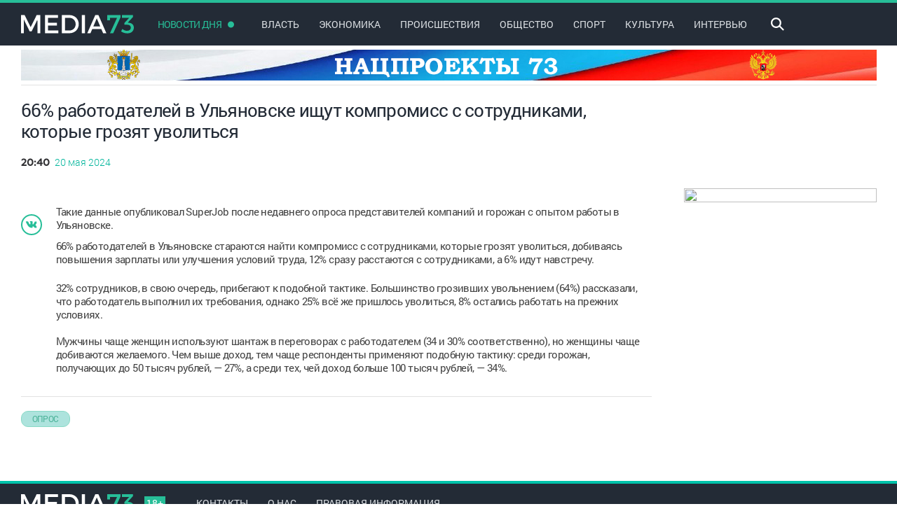

--- FILE ---
content_type: text/html; charset=UTF-8
request_url: https://media73.ru/2024/66-rabotodateley-v-ulyanovske-starayutsya-nayti-kompromiss-s-sotrudnikami-kotorye-grozyat-uvolitsya
body_size: 26233
content:
<!DOCTYPE html> 
<html lang=ru>
	<head>
		<title>66% работодателей в Ульяновске ищут компромисс с сотрудниками, которые грозят уволиться - Новости Ульяновска &quot;Медиа73&quot;</title>
		<meta charset=utf-8 />
		<meta name="google-site-verification" content="HikM2ZryJtwi8wVmPTANGdlsJ972KEQyPXOmNwr0sxQ" />
		<link rel="apple-touch-icon" sizes="57x57" href="/local/templates/main/favicons/apple-touch-icon-57x57.png">
		<link rel="apple-touch-icon" sizes="60x60" href="/local/templates/main/favicons/apple-touch-icon-60x60.png">
		<link rel="apple-touch-icon" sizes="72x72" href="/local/templates/main/favicons/apple-touch-icon-72x72.png">
		<link rel="apple-touch-icon" sizes="76x76" href="/local/templates/main/favicons/apple-touch-icon-76x76.png">
		<link rel="apple-touch-icon" sizes="114x114" href="/local/templates/main/favicons/apple-touch-icon-114x114.png">
		<link rel="apple-touch-icon" sizes="120x120" href="/local/templates/main/favicons/apple-touch-icon-120x120.png">
		<link rel="apple-touch-icon" sizes="144x144" href="/local/templates/main/favicons/apple-touch-icon-144x144.png">
		<link rel="apple-touch-icon" sizes="152x152" href="/local/templates/main/favicons/apple-touch-icon-152x152.png">
		<link rel="apple-touch-icon" sizes="180x180" href="/local/templates/main/favicons/apple-touch-icon-180x180.png">
		<link rel="icon" type="image/png" href="/local/templates/main/favicons/favicon-32x32.png" sizes="32x32">
		<link rel="icon" type="image/png" href="/local/templates/main/favicons/android-chrome-192x192.png" sizes="192x192">
		<link rel="icon" type="image/png" href="/local/templates/main/favicons/favicon-96x96.png" sizes="96x96">
		<link rel="icon" type="image/png" href="/local/templates/main/favicons/favicon-16x16.png" sizes="16x16">
		<link rel="manifest" href="/local/templates/main/favicons/manifest.json">
		<link rel="mask-icon" href="/local/templates/main/favicons/safari-pinned-tab.svg" color="#5bbad5">
		<meta name="msapplication-TileColor" content="#da532c">
		<meta name="msapplication-TileImage" content="/local/templates/main/favicons/mstile-144x144.png">
		<meta name="theme-color" content="#ffffff">
		
		<link href="/local/templates/main/app/app.css?v=1" rel="stylesheet">
		<!--<script src="https://www.youtube.com/iframe_api"></script>-->

		<script src="/local/templates/main/app/app.js?v=1"></script>

		<script src="/local/templates/main/app/viktorina-new.js?v=1"></script>
		<link href="/local/templates/main/app/viktorina-new.css?v=1" rel="stylesheet">
		
					<meta name="viewport" content="user-scalable=no, initial-scale=1.0, maximum-scale=1.0, width=device-width"/>
			<script src="/local/templates/main/app/mobile.js?v=1"></script>
			<link href="/local/templates/main/app/mobile.css?v=1" rel="stylesheet">
		 
		<meta http-equiv="Content-Type" content="text/html; charset=UTF-8" />
<meta name="description" content="Лента новостей обновляемые в реальном времени. Рубрики: фото, видео-материалы, инфографика. Самые срочные сообщения из авторитетных источников." />
<link href="/local/templates/main/styles.css?1707497475750" type="text/css"  data-template-style="true"  rel="stylesheet" />
<link href="/local/templates/main/template_styles.css?17074974743221" type="text/css"  data-template-style="true"  rel="stylesheet" />
<meta property="og:image" content="http://media73.ru:443">
<meta property="og:image:type" content="image/jpeg" />
<meta property="og:url" content="http://media73.ru:443/2024/66-rabotodateley-v-ulyanovske-starayutsya-nayti-kompromiss-s-sotrudnikami-kotorye-grozyat-uvolitsya" />
<meta property="og:title" content="66% работодателей в Ульяновске ищут компромисс с сотрудниками, которые грозят уволиться" />
<meta property="og:description" content="Такие данные опубликовал&nbsp;SuperJob&nbsp;после недавнего опроса&nbsp;представителей компаний и горожан с опытом работы в Ульяновске.

	 66% работодателей в Ульяновске стараются найти компромисс с..." />



<script src="/local/templates/main/components/bitrix/news.list/footer_urgent/script.js?1707497474143"></script>

		
		<script src="/local/templates/main/script.js"></script>
		

	</head>
	<body>
		
		<div style="position: absolute; opacity: 0; z-index: 0; width: 1px; height: 1px; top: 0; left: 0;">
			<!-- Yandex.Metrika informer -->
			<a href="https://metrika.yandex.ru/stat/?id=12677194&amp;from=informer"
			target="_blank" rel="nofollow"><img src="https://informer.yandex.ru/informer/12677194/3_1_FFFFFFFF_EFEFEFFF_0_pageviews"
			style="width:88px; height:31px; border:0;" alt="Яндекс.Метрика" title="Яндекс.Метрика: данные за сегодня (просмотры, визиты и уникальные посетители)" class="ym-advanced-informer" data-cid="12677194" data-lang="ru" /></a>
			<!-- /Yandex.Metrika informer -->

			<!-- Yandex.Metrika counter -->
			<script type="text/javascript" >
			   (function(m,e,t,r,i,k,a){m[i]=m[i]||function(){(m[i].a=m[i].a||[]).push(arguments)};
			   m[i].l=1*new Date();k=e.createElement(t),a=e.getElementsByTagName(t)[0],k.async=1,k.src=r,a.parentNode.insertBefore(k,a)})
			   (window, document, "script", "https://mc.yandex.ru/metrika/tag.js", "ym");

			   ym(12677194, "init", {
					clickmap:true,
					trackLinks:true,
					accurateTrackBounce:true
			   });
			</script>
			<noscript><div><img src="https://mc.yandex.ru/watch/12677194" style="position:absolute; left:-9999px;" alt="" /></div></noscript>
			<!-- /Yandex.Metrika counter -->

			<!--LiveInternet counter--><a href="https://www.liveinternet.ru/click"
			target="_blank"><img id="licnt3063" width="31" height="31" style="border:0" 
			title="LiveInternet"
			src="[data-uri]"
			alt=""/></a><script>(function(d,s){d.getElementById("licnt3063").src=
			"https://counter.yadro.ru/hit?t38.13;r"+escape(d.referrer)+
			((typeof(s)=="undefined")?"":";s"+s.width+"*"+s.height+"*"+
			(s.colorDepth?s.colorDepth:s.pixelDepth))+";u"+escape(d.URL)+
			";h"+escape(d.title.substring(0,150))+";"+Math.random()})
			(document,screen)</script><!--/LiveInternet-->
		</div>
	
		<div style=display:none>
	<svg xmlns=http://www.w3.org/2000/svg xmlns:xlink=http://www.w3.org/1999/xlink width=0 height=0 styles="display: none;">
		<symbol id=svg-triangle viewBox="0 0 10 11">
			<path d=M10,5.5L0,11V0L10,5.5z />
		</symbol>
		<symbol id=svg-search-icon viewBox="0 0 17.1 16.9">
			<path d="M6.7,13.4C3,13.4,0,10.4,0,6.7C0,3,3,0,6.7,0c3.7,0,6.7,3,6.7,6.7C13.4,10.4,10.4,13.4,6.7,13.4z M6.7,2
				C4.1,2,2,4.1,2,6.7s2.1,4.7,4.7,4.7s4.7-2.1,4.7-4.7S9.3,2,6.7,2z"/>
			<rect x=9.7 y=12.4 transform="matrix(0.7071 0.7071 -0.7071 0.7071 13.4641 -5.702)" width=7.8 height=2 />
		</symbol>
		<symbol id=svg-more viewBox="0 0 26 8">
			<path d="M 22.61 7.19C 20.84 7.19 19.41 5.76 19.41 4 19.41 2.24 20.84 0.81 22.61 0.81 24.38 0.81 25.81 2.24 25.81 4 25.81 5.76 24.38 7.19 22.61 7.19ZM 13 7.19C 11.24 7.19 9.81 5.76 9.81 4 9.81 2.24 11.24 0.81 13 0.81 14.76 0.81 16.19 2.24 16.19 4 16.19 5.76 14.76 7.19 13 7.19ZM 3.39 7.19C 1.62 7.19 0.19 5.76 0.19 4 0.19 2.24 1.62 0.81 3.39 0.81 5.16 0.81 6.59 2.24 6.59 4 6.59 5.76 5.16 7.19 3.39 7.19Z"/>
		</symbol>
		<symbol id=svg-fb viewBox="0 0 7.2 13.2">
			<path d="M6.9,0L5.2,0C3.2,0,2,1.3,2,3.3v1.5H0.3C0.1,4.7,0,4.9,0,5v2.2c0,0.1,0.1,0.3,0.3,0.3H2v5.5c0,0.1,0.1,0.3,0.3,0.3h2.3
				c0.1,0,0.3-0.1,0.3-0.3V7.5h2c0.1,0,0.3-0.1,0.3-0.3l0-2.2c0-0.1,0-0.1-0.1-0.2C6.9,4.8,6.9,4.7,6.8,4.7h-2V3.5
				c0-0.6,0.1-0.9,0.9-0.9l1.2,0c0.1,0,0.3-0.1,0.3-0.3v-2C7.2,0.1,7,0,6.9,0z"/>
		</symbol>
		<symbol id=svg-tw viewBox="0 0 12.2 9.9">
			<path d="M11.9,0.2c-0.5,0.3-1,0.5-1.6,0.6C9.8,0.3,9.2,0,8.5,0C7.1,0,6,1.1,6,2.5C6,2.7,6,2.9,6,3.1C3.9,3,2.1,2,0.9,0.5
				C0.6,0.8,0.5,1.3,0.5,1.7c0,0.9,0.4,1.6,1.1,2.1c-0.4,0-0.8-0.1-1.1-0.3v0c0,1.2,0.9,2.2,2,2.5C2.3,6,2.1,6.1,1.8,6.1
				c-0.2,0-0.3,0-0.5,0c0.3,1,1.2,1.7,2.3,1.7C2.9,8.4,1.8,8.8,0.6,8.8c-0.2,0-0.4,0-0.6,0c1.1,0.7,2.4,1.1,3.8,1.1
				c4.6,0,7.1-3.8,7.1-7.1l0-0.3c0.5-0.4,0.9-0.8,1.3-1.3c-0.4,0.2-0.9,0.3-1.4,0.4C11.3,1.3,11.7,0.8,11.9,0.2z"/>
		</symbol>
		<symbol id=svg-vk viewBox="0 0 12.2 9.9">
			<path d="M16.2,8.4c0,0,0-0.1-0.1-0.1c-0.3-0.5-0.8-1.1-1.6-1.9l0,0l0,0l0,0h0c-0.4-0.3-0.6-0.6-0.7-0.7c-0.2-0.2-0.2-0.5-0.1-0.7
				c0.1-0.2,0.3-0.5,0.8-1.1c0.2-0.3,0.4-0.5,0.6-0.7c1-1.3,1.4-2.1,1.3-2.5l-0.1-0.1c0-0.1-0.1-0.1-0.3-0.1c-0.1,0-0.3,0-0.5,0l-2.4,0
				c0,0-0.1,0-0.2,0c-0.1,0-0.1,0-0.1,0l0,0l0,0c0,0-0.1,0-0.1,0.1c0,0-0.1,0.1-0.1,0.1c-0.3,0.7-0.6,1.3-0.9,1.9
				c-0.2,0.4-0.4,0.7-0.6,0.9c-0.2,0.3-0.3,0.4-0.4,0.6c-0.1,0.1-0.2,0.2-0.3,0.3C10.1,4.5,10,4.5,10,4.5c-0.1,0-0.1,0-0.1,0
				C9.7,4.5,9.7,4.4,9.6,4.3c0-0.1-0.1-0.2-0.1-0.3c0-0.1,0-0.2,0-0.3c0-0.1,0-0.2,0-0.4c0-0.2,0-0.3,0-0.4c0-0.2,0-0.4,0-0.7
				c0-0.3,0-0.5,0-0.6c0-0.1,0-0.3,0-0.5s0-0.3,0-0.4c0-0.1,0-0.2-0.1-0.3c0-0.1-0.1-0.2-0.2-0.2C9.2,0.2,9.1,0.1,9,0.1
				C8.7,0,8.3,0,7.8,0c-1.1,0-1.7,0.1-2,0.2C5.7,0.3,5.6,0.4,5.5,0.5c-0.1,0.1-0.1,0.2,0,0.2C5.8,0.7,6,0.8,6.2,1l0.1,0.1
				c0,0.1,0.1,0.2,0.1,0.4c0,0.2,0.1,0.4,0.1,0.6c0,0.4,0,0.8,0,1.1c0,0.3-0.1,0.5-0.1,0.7c0,0.2-0.1,0.3-0.1,0.4
				C6.2,4.4,6.1,4.5,6.1,4.5c0,0,0,0,0,0c-0.1,0-0.1,0-0.2,0c-0.1,0-0.2,0-0.3-0.1C5.4,4.4,5.3,4.3,5.2,4.1C5.1,4,4.9,3.8,4.8,3.5
				C4.6,3.3,4.5,3,4.3,2.7L4.2,2.4C4.1,2.2,4,2,3.8,1.7C3.7,1.4,3.6,1.1,3.4,0.8c0-0.1-0.1-0.2-0.2-0.3l0,0c0,0-0.1,0-0.1-0.1
				c-0.1,0-0.1,0-0.2-0.1l-2.3,0c-0.2,0-0.4,0.1-0.5,0.2l0,0.1c0,0,0,0.1,0,0.1C0,0.8,0,0.9,0.1,1c0.3,0.8,0.7,1.6,1.1,2.3
				c0.4,0.7,0.7,1.3,1,1.8C2.5,5.6,2.8,6,3.1,6.4C3.4,6.8,3.6,7,3.7,7.2c0.1,0.1,0.2,0.2,0.2,0.3l0.2,0.2c0.1,0.1,0.3,0.3,0.6,0.5
				C5,8.3,5.3,8.5,5.6,8.7C5.9,8.9,6.3,9,6.7,9.1C7.2,9.2,7.6,9.3,8,9.3h1c0.2,0,0.3-0.1,0.4-0.2l0,0c0,0,0-0.1,0.1-0.2
				c0-0.1,0-0.1,0-0.2c0-0.2,0-0.5,0.1-0.7c0-0.2,0.1-0.3,0.1-0.4c0.1-0.1,0.1-0.2,0.2-0.3C10,7.2,10,7.2,10,7.2c0,0,0.1,0,0.1,0
				c0.1,0,0.3,0,0.5,0.1c0.2,0.1,0.4,0.3,0.5,0.5c0.2,0.2,0.4,0.4,0.6,0.7c0.2,0.2,0.4,0.4,0.6,0.5l0.2,0.1c0.1,0.1,0.3,0.1,0.4,0.2
				c0.2,0.1,0.3,0.1,0.5,0l2.2,0c0.2,0,0.4,0,0.5-0.1c0.1-0.1,0.2-0.1,0.2-0.2c0-0.1,0-0.2,0-0.3C16.2,8.5,16.2,8.4,16.2,8.4z"/>
		</symbol>
		<symbol id=svg-logo viewBox="0 0 160.13 25.832">
			<path fill=#FFFFFF d="M13.691,17.16L5.166,0H0v25.832h4.096v-19.3l8.155,16.606h2.841l8.155-16.606l0.037,19.3h4.022V0h-5.129
				L13.691,17.16z M38.307,14.798h12.621v-3.912H38.307V3.912h14.097V0H33.953v25.832h18.894V21.92h-14.54V14.798z M68.569,0H57.978
				v25.832h10.48c7.823,0,13.469-5.462,13.469-12.916C81.927,5.425,76.318,0,68.569,0z M68.679,21.92h-6.347V3.912h6.163
				c5.093,0,9.041,3.764,9.041,9.041C77.536,18.193,73.698,21.92,68.679,21.92z M86.395,25.832h4.354V0h-4.354V25.832z M109.865,0
				H105.4L93.997,25.832h4.539l2.472-5.831h13.026l2.473,5.831h4.65L109.865,0z M102.632,16.126l4.871-11.477l4.871,11.477H102.632z"/>
			<path fill=#27BE98 d=M141.16,3.321V0h-18.783v7.528h3.838l0.037-3.616h10.037l-10.037,21.92h4.613L141.16,3.321z />
			<path fill=#27BE98 d="M151.531,10.739l7.38-7.971V0.037h-15.72v3.875h10.333l-6.716,7.233v2.546h3.579
				c3.432,0,5.462,1.439,5.462,4.244c0,2.657-1.993,4.428-5.425,4.428c-2.362,0-4.76-0.96-6.605-2.694l-1.808,3.543
				c2.214,1.698,5.535,2.805,8.709,2.805c5.757,0,9.41-3.358,9.41-8.192c0-4.059-2.952-6.569-7.27-6.938L151.531,10.739z"/>
		</symbol>
		<symbol id=svg-weather viewBox="0 0 14.9 20.7">
			<path d="M8.9,3.7c0-2.1-1.7-3.8-3.8-3.8S1.2,1.6,1.2,3.7v8.6C0.4,13.2,0,14.4,0,15.6c0,2.8,2.3,5.1,5.1,5.1c2.8,0,5.1-2.3,5.1-5.1
				c0-1.2-0.4-2.4-1.2-3.3V3.7z M5.1,19.3c-2,0-3.7-1.7-3.7-3.7c0-1,0.4-1.9,1-2.6c0.1-0.1,0.2-0.3,0.2-0.5V3.7
				c0-1.4,1.1-2.5,2.5-2.5c1.4,0,2.5,1.1,2.5,2.5v8.9c0,0.2,0.1,0.3,0.2,0.5c0.7,0.7,1,1.6,1,2.6C8.8,17.7,7.1,19.3,5.1,19.3z
				M6.2,13.5v-3.1c0-0.6-0.5-1.1-1.1-1.1c-0.6,0-1.1,0.5-1.1,1.1v3.1c-0.7,0.4-1.3,1.2-1.3,2.1c0,1.3,1.1,2.4,2.4,2.4
				s2.4-1.1,2.4-2.4C7.5,14.7,6.9,13.9,6.2,13.5z M11,2.4h3.2c0.4,0,0.7-0.3,0.7-0.7c0-0.4-0.3-0.7-0.7-0.7H11
				c-0.4,0-0.7,0.3-0.7,0.7C10.4,2.1,10.7,2.4,11,2.4z M14.2,4.2H11c-0.4,0-0.7,0.3-0.7,0.7c0,0.4,0.3,0.7,0.7,0.7h3.2
				c0.4,0,0.7-0.3,0.7-0.7C14.9,4.5,14.6,4.2,14.2,4.2z M14.2,7.4H11c-0.4,0-0.7,0.3-0.7,0.7c0,0.4,0.3,0.7,0.7,0.7h3.2
				c0.4,0,0.7-0.3,0.7-0.7C14.9,7.7,14.6,7.4,14.2,7.4z M14.2,10.6H11c-0.4,0-0.7,0.3-0.7,0.7c0,0.4,0.3,0.7,0.7,0.7h3.2
				c0.4,0,0.7-0.3,0.7-0.7C14.9,10.9,14.6,10.6,14.2,10.6z"/>
		</symbol>
		<symbol id=svg-euro viewBox="0 0 9.7 12.8">
			<path d="M9.7,12.1C9,12.4,8,12.8,6.7,12.8c-1.7,0-3.3-0.7-4.3-2c-0.6-0.7-1-1.7-1.2-2.8H0V6.9h1.1c0-0.1,0-0.2,0-0.3
				c0-0.2,0-0.5,0-0.7H0V4.7h1.3C1.5,3.5,2,2.5,2.7,1.8C3.7,0.6,5.1,0,6.8,0C8,0,8.9,0.3,9.6,0.6L9.1,2.4C8.6,2.1,7.8,1.9,6.9,1.9
				c-1,0-1.8,0.3-2.4,1C4.1,3.3,3.8,4,3.7,4.7h5v1.2H3.5c0,0.2,0,0.4,0,0.7c0,0.1,0,0.2,0,0.3h5.3V8H3.6C3.8,8.8,4,9.4,4.4,9.9
				c0.6,0.7,1.6,1,2.6,1c0.9,0,1.8-0.3,2.3-0.6L9.7,12.1z"/>
		</symbol>
		<symbol id=svg-dollar viewBox="0 0 8.5 16.3">
			<path d="M5.9,11.2c0-0.5-0.1-0.8-0.4-1.1C5.3,9.8,4.8,9.5,4.2,9.3C2.9,8.8,2,8.3,1.4,7.7C0.7,7.1,0.4,6.3,0.4,5.3
				c0-1,0.3-1.8,0.9-2.4C2,2.3,2.8,2,3.8,1.8V0h1.4v1.9C6.2,2,7,2.4,7.6,3.1c0.6,0.7,0.9,1.6,0.8,2.7l0,0H6c0-0.7-0.1-1.2-0.4-1.6
				C5.3,3.9,4.9,3.8,4.4,3.8c-0.5,0-0.9,0.1-1.1,0.4C3.1,4.5,2.9,4.8,2.9,5.3c0,0.4,0.1,0.8,0.4,1.1S4,6.9,4.7,7.2
				c1.3,0.5,2.2,1,2.8,1.6c0.6,0.6,0.9,1.4,0.9,2.4c0,1-0.3,1.8-0.9,2.4c-0.6,0.6-1.4,1-2.5,1.1v1.7H3.7v-1.7c-1.1-0.1-2-0.5-2.7-1.1
				c-0.7-0.7-1-1.6-1-2.9l0,0h2.4c0,0.8,0.2,1.3,0.5,1.6c0.4,0.3,0.8,0.5,1.3,0.5c0.5,0,0.9-0.1,1.2-0.4S5.9,11.7,5.9,11.2z"/>
		</symbol>
		<symbol id=svg-fullscr viewBox="0 0 22 16">
			<rect x=20 width=2 height=5 />
			<rect x=17 width=5 height=2 />
			<rect width=2 height=5 />
			<rect width=5 height=2 />
			<rect x=20 y=11 width=2 height=5 />
			<rect x=17 y=14 width=5 height=2 />
			<rect y=11 width=2 height=5 />
			<rect y=14 width=5 height=2 />
		</symbol>
		<symbol id="svg-play" viewBox="0 0 10 11">
			<path d="M10,5.5L0,11V0L10,5.5z"/>
		</symbol>
		<symbol id="svg-pause" viewBox="0 0 9 14">
			<path fill-rule="evenodd" clip-rule="evenodd" d="M0,14h3V0H0V14z M6,0v14h3V0H6z"/>
		</symbol>
		<symbol id="svg-volume" viewBox="0 0 18.6 16">
			<path d="M0,4v8h5.3l4,4V0l-4,4H0z M15.5,0.5l-1,1c1.7,1.7,2.7,4,2.7,6.6c0,2.6-1,4.9-2.7,6.6l1,1c1.9-1.9,3.1-4.6,3.1-7.5
				S17.5,2.4,15.5,0.5z M13.7,2.4l-0.9,0.9c1.2,1.2,1.9,2.9,1.9,4.7c0,1.8-0.7,3.5-1.9,4.7l0.9,0.9C15.1,12.2,16,10.2,16,8
				S15.1,3.8,13.7,2.4z M11.8,4.2l-0.9,0.9C11.5,5.9,12,6.9,12,8c0,1.1-0.4,2.1-1.2,2.8l0.9,0.9c1-1,1.5-2.3,1.5-3.7
				C13.3,6.5,12.7,5.2,11.8,4.2z"/>
		</symbol>
		<symbol id="svg-volume-zero" viewBox="0 0 18.6 16">
			<path d="M0,4v8h5.3l4,4V0l-4,4H0z M18.3,5.9l-1.4-1.4l-2.3,2.3l-2.3-2.3l-1.4,1.4l2.3,2.3l-2.3,2.3l1.4,1.4l2.3-2.3l2.3,2.3
				l1.4-1.4L16,8.2L18.3,5.9z"/>
		</symbol>
		<symbol id="svg-full" viewBox="0 0 22 16">
			<rect x="20" width="2" height="5"/>
			<rect x="17" width="5" height="2"/>
			<rect width="2" height="5"/>
			<rect width="5" height="2"/>
			<rect x="20" y="11" width="2" height="5"/>
			<rect x="17" y="14" width="5" height="2"/>
			<rect y="11" width="2" height="5"/>
			<rect y="14" width="5" height="2"/>
		</symbol>
		<symbol id="svg-com" viewBox="0 0 8.5 16.3">
			<path d="M10.6,0H1.5C0.7,0,0,0.7,0,1.5v6.8c0,0.8,0.7,1.5,1.5,1.5h4.9l3.4,2.3V9.8h0.8c0.8,0,1.5-0.7,1.5-1.5V1.5
				C12.1,0.7,11.4,0,10.6,0z M10.6,7.6c0,0.4-0.3,0.8-0.8,0.8H8.3v1.1L6.4,8.3H2.3C1.9,8.3,1.5,8,1.5,7.6V2.3c0-0.4,0.3-0.8,0.8-0.8
				h7.6c0.4,0,0.8,0.3,0.8,0.8V7.6z"/>
		</symbol>
		<symbol id="svg-watch" viewBox="0 0 8.5 16.3">
			<path d="M7.7,1.5c2.7,0,5.1,1.6,6.2,3.9c0,0.1,0,0.2,0,0.2C12.8,8,10.4,9.6,7.7,9.6C5,9.6,2.6,8,1.5,5.7c0-0.1,0-0.2,0-0.2
				C2.6,3.1,5,1.5,7.7,1.5 M7.7,8.3c1.5,0,2.8-1.2,2.8-2.8c0-1.5-1.3-2.8-2.8-2.8C6.2,2.8,4.9,4,4.9,5.6C4.9,7.1,6.2,8.3,7.7,8.3
				M7.7,3.8c1,0,1.8,0.8,1.8,1.8c0,1-0.8,1.8-1.8,1.8S5.9,6.5,5.9,5.6C5.9,4.6,6.7,3.8,7.7,3.8 M7.7,0C4.5,0,1.5,1.9,0.2,4.8
				c-0.2,0.5-0.2,1,0,1.5c1.4,2.9,4.3,4.8,7.5,4.8c3.2,0,6.2-1.9,7.5-4.8c0.2-0.5,0.2-1,0-1.5C13.9,1.9,10.9,0,7.7,0L7.7,0z"/>
		</symbol>
		<symbol id="svg-fullscr" viewBox="0 0 22 16">
			<rect x="20" width="2" height="5"/>
			<rect x="17" width="5" height="2"/>
			<rect width="2" height="5"/>
			<rect width="5" height="2"/>
			<rect x="20" y="11" width="2" height="5"/>
			<rect x="17" y="14" width="5" height="2"/>
			<rect y="11" width="2" height="5"/>
			<rect y="14" width="5" height="2"/>
		</symbol>
	</svg>
</div>				<div class="header-fix">
						<div class=header>
				<div class=page-width>
					<a href=/ class=logo>
						<span class=svg-logo>
							<svg>
								<use xlink:href=#svg-logo></use>
							</svg>
						</span>
					</a>
					<div class=top-menu>
						<a href=/category/mainnews/ class="menu-url  daily-news_new"> 
							<span class=url-text>Новости дня</span> 
						</a> 
						

			
		
				<a href=/category/mainnews/vlast/ class="menu-url "><span>Власть</span> </a> 
			
		
				<a href=/category/mainnews/ekonomika/ class="menu-url "><span>Экономика</span> </a> 
			
		
				<a href=/category/mainnews/proisshestviya/ class="menu-url "><span>Происшествия</span> </a> 
				
				<div class="hidden-menu">
			<div class="more-icon mobile-only" >×</div>
			<div class="hidden"> 	
				<a href="/category/mainnews/" class="menu-url daily-news_new mobile-only-video"> 
					<span class="url-text">Новости дня</span> 
				</a> 
									
					<a href=/category/mainnews/vlast/ class="mobile-only menu-url "><span>Власть</span> </a> 
									
					<a href=/category/mainnews/ekonomika/ class="mobile-only menu-url "><span>Экономика</span> </a> 
									
					<a href=/category/mainnews/proisshestviya/ class="mobile-only menu-url "><span>Происшествия</span> </a> 
									
					<a href=/category/mainnews/obshhestvo/ class=" menu-url "><span>Общество</span> </a> 
									
					<a href=/category/mainnews/sport/ class=" menu-url "><span>Спорт</span> </a> 
									
					<a href=/category/mainnews/kultura/ class=" menu-url "><span>Культура</span> </a> 
									
					<a href=/category/mainnews/intervyu/ class=" menu-url "><span>Интервью</span> </a> 
								<!-- Убираем ссылку на видео блок -->
				<!-- <a href="/video/" class="mobile-only-video menu-url"><span>Видео</span></a>-->
				
				
				<div class="copyright mobile-only">
					<div class="page-width">
						<div class="social">
							<noindex>
							<a href="http://vk.com/media73" class="circle-item" target="_blank">
								<span class="svg-vk">
									<svg>
										<use xlink:href="#svg-vk"></use>
									</svg>
								</span>
							</a></noindex>
													</div>
					</div>
				</div>
			</div>
		</div>
		
			
						</div>
					<div class=top-search>
						<div class=search-icon  id="sic">
							<svg>
								<use xlink:href=#svg-search-icon></use>
							</svg>
						</div>
						<script type="text/javascript">
							$( "#sic" ).click(function() {
							    $( "#isch" ).toggleClass("input-search, active");
							  });
						</script>
						<div class=input-search id="isch">
							<form action="/search/" name="search_form" method="GET">
								<input type=text name=q placeholder=Поиск...> 
								<input type="submit" name="search_form_submit" value="Y" style="display:none;" />
							</form>
						</div>
					</div>
                    <!-- Вывод кнопки видео убрал
					<a href=/video/  class=" btn-video is-active">
						<span class=btn-content>
							<span class=svg-triangle>
								<svg>
									<use xlink:href=#svg-triangle></use>
								</svg>
							</span>
							<span>видео</span> 
						</span>
					</a>
                    -->
				</div>
				
				<div class="menu-popup one-rubric-popup">
					<div class=weather-course>
						<div class=page-width>
							
							<!-- voting timer -->
								<!-- <div class="timer-vote">
								<img class="timer-vote__logo" src="/local/templates/main/content/vote-logo.png" alt="vote-logo">
								<p class="timer-vote__text"></p>
								</div> -->
							<!-- voting timer -->
							<div class=courses>
															</div>
						</div>
					</div>
					
					
					<div class="">
							
	<div class="page-width">
		<div class="rubric">
			<div class="rubric-news-list">
									<div class="news-item first">
						<div class="img-block">
							<a href="/2026/v-natsionalnuyu-sbornuyu-rossii-vyzvali-igroka-volgi-semyena-plyukhu">
								<img src="/upload/iblock/957/7vohwlpqkzpk23p12y4afk7ezuj3ltie_thumb_bab082dd141cab662b183d423ed7f0c9.jpg" alt="В национальную сборную России вызвали хоккеиста «Волги» Семёна Плюху">
							</a>
						</div>
						<div class="news-content">
							<span class="news-text">
								<span class="time num">15 января 2026</span> 
								<a title="В национальную сборную России вызвали хоккеиста «Волги» Семёна Плюху" href="/2026/v-natsionalnuyu-sbornuyu-rossii-vyzvali-igroka-volgi-semyena-plyukhu" class="text">В национальную сборную России вызвали хоккеиста «Волги» Семёна Плюху</a>
							</span>
						</div>
						<!--div class="day">Сегодня</div-->
					</div>
												</div>
						</div>
						<div class="rubric ">
							<div class=rubric-news-list>
														<div class="news-item ">
						<div class="img-block">
							<a href="/2026/vazhnoe-dlya-vsekh-finansovyy-kalendar-na-2026-y-god">
								<img src="/upload/iblock/40e/nd7ixnkmiwncnw334hx8cjcewewd3wiy_thumb_f571dc89b5a1d3f0f2784ce6b567956c.png" alt="Важное для всех! Финансовый календарь на 2026-й год">
							</a>
						</div>
						<div class="news-content">
							<span class="news-text">
								<span class="time num">15 января 2026</span> 
								<a title="Важное для всех! Финансовый календарь на 2026-й год" href="/2026/vazhnoe-dlya-vsekh-finansovyy-kalendar-na-2026-y-god" class="text">Важное для всех! Финансовый календарь на 2026-й год</a>
							</span>
						</div>
						<!--div class="day">Сегодня</div-->
					</div>
														<div class="news-item ">
						<div class="img-block">
							<a href="/2026/v-evangelichesko-lyuteranskoy-tserkvi-svyatoy-marii-otmetyat-kreshchenie-gospodnya">
								<img src="/upload/iblock/6d9/2tzfs8elvu4b53mruh2ntihxnkuhkwsf_thumb_9a5610715a63a2f02c1e41eb132f1023.jpg" alt="В Евангелическо-лютеранской церкви Святой Марии отметят Крещение">
							</a>
						</div>
						<div class="news-content">
							<span class="news-text">
								<span class="time num">14 января 2026</span> 
								<a title="В Евангелическо-лютеранской церкви Святой Марии отметят Крещение" href="/2026/v-evangelichesko-lyuteranskoy-tserkvi-svyatoy-marii-otmetyat-kreshchenie-gospodnya" class="text">В Евангелическо-лютеранской церкви Святой Марии отметят Крещение</a>
							</span>
						</div>
						<!--div class="day">Сегодня</div-->
					</div>
												</div>
						</div>
						<div class="rubric ">
							<div class=rubric-news-list>
														<div class="news-item ">
						<div class="img-block">
							<a href="/2026/kak-bezopasno-podgotovitsya-k-kreshchenskim-kupaniyam-sovety-glavnogo-terapevta">
								<img src="/upload/iblock/39d/1ayh77ol5u3hd3xexrbe455oqmm2x392_thumb_af840f70c10a5e72318a055d93933c7c.JPG" alt="Как безопасно подготовиться к крещенским купаниям: советы главного терапевта ">
							</a>
						</div>
						<div class="news-content">
							<span class="news-text">
								<span class="time num">14 января 2026</span> 
								<a title="Как безопасно подготовиться к крещенским купаниям: советы главного терапевта " href="/2026/kak-bezopasno-podgotovitsya-k-kreshchenskim-kupaniyam-sovety-glavnogo-terapevta" class="text">Как безопасно подготовиться к крещенским купаниям: советы главного терапевта </a>
							</span>
						</div>
						<!--div class="day">Сегодня</div-->
					</div>
														<div class="news-item ">
						<div class="img-block">
							<a href="/2026/prodolzhaetsya-vserossiyskaya-aktsiya-po-sboru-makulatury-bumbatl">
								<img src="/upload/iblock/ac1/7nb96o0du0e2dqw76im0yfipw04ytrmg_thumb_5d03cb13d4d5677db295f1e7ad7dbcc8.jpg" alt="Продолжается всероссийская акция по сбору макулатуры «БумБатл»">
							</a>
						</div>
						<div class="news-content">
							<span class="news-text">
								<span class="time num">14 января 2026</span> 
								<a title="Продолжается всероссийская акция по сбору макулатуры «БумБатл»" href="/2026/prodolzhaetsya-vserossiyskaya-aktsiya-po-sboru-makulatury-bumbatl" class="text">Продолжается всероссийская акция по сбору макулатуры «БумБатл»</a>
							</span>
						</div>
						<!--div class="day">Сегодня</div-->
					</div>
												</div>
						</div>
						<div class="rubric hide-block-1024">
							<div class=rubric-news-list>
														<div class="news-item ">
						<div class="img-block">
							<a href="/2026/abel-altair-arya-i-bagira-kak-nazyvali-ulyanovtsy-svoikh-detey-v-2025-godu">
								<img src="/upload/iblock/958/eevnf66n5td1925r1b4w5l856mpwukbo_thumb_8b03c09e6a675c01bdd9871385795a89.jpg" alt="Абэль, Альтаир, Арья и Багира. Как называли ульяновцы своих детей в 2025 году">
							</a>
						</div>
						<div class="news-content">
							<span class="news-text">
								<span class="time num">14 января 2026</span> 
								<a title="Абэль, Альтаир, Арья и Багира. Как называли ульяновцы своих детей в 2025 году" href="/2026/abel-altair-arya-i-bagira-kak-nazyvali-ulyanovtsy-svoikh-detey-v-2025-godu" class="text">Абэль, Альтаир, Арья и Багира. Как называли ульяновцы своих детей в 2025 году</a>
							</span>
						</div>
						<!--div class="day">Сегодня</div-->
					</div>
														<div class="news-item ">
						<div class="img-block">
							<a href="/2026/shkoly-kolledzhi-i-uchrezhdeniya-kultury-ulyanovskoy-oblasti-priglashayut-prisoedinitsya-k-proektu-ch">
								<img src="/upload/iblock/302/d1zvekghiz5rywqz0msql979sl4jn1y9_thumb_30f21f87b014399ee30ec10045c814bd.jpg" alt="Школы, колледжи и учреждения культуры Ульяновской области приглашают на «Чтецкие программы»">
							</a>
						</div>
						<div class="news-content">
							<span class="news-text">
								<span class="time num">14 января 2026</span> 
								<a title="Школы, колледжи и учреждения культуры Ульяновской области приглашают на «Чтецкие программы»" href="/2026/shkoly-kolledzhi-i-uchrezhdeniya-kultury-ulyanovskoy-oblasti-priglashayut-prisoedinitsya-k-proektu-ch" class="text">Школы, колледжи и учреждения культуры Ульяновской области приглашают на «Чтецкие программ...</a>
							</span>
						</div>
						<!--div class="day">Сегодня</div-->
					</div>
												</div>
		</div>
		
	</div>

					</div>
					
				</div>				
				
				<div class="menu-popup black-background video-popup" data-open-menu="/video/">
					
					<div class=weather-course>
						<div class=page-width>
														<!-- voting timer -->
							<!-- voting timer -->
							<div class=courses>
															</div>
						</div>
					</div>
					<div class="box-border-top">
						<a href=/video/ class=btn-all-content> Все видео</a> 
						<div class=page-width>
															
	<div class=menu-video-block-content>
		<div class=video-list>
			<div class="news-item video viewed">
																						<div class=img-block>
								<a href=/2023/dokumentalnyy-film-ob-istorii-ulyanovskoy-oblasti>
									<img src="/upload/iblock/8cb/8cbae84b6f1df583cbc68e21f4198126_thumb_5868f1b44076f5e02a8cb867b835c303.png" alt="Документальный фильм об истории Ульяновской области">
								</a>
							</div>
												<div class="news-content">
							<span class="news-text dots" style="height:80px">
								<a title="Документальный фильм об истории Ульяновской области" href=/2023/dokumentalnyy-film-ob-istorii-ulyanovskoy-oblasti class="text js-show-video" data-video=nj4eQoNIMy4> Документальный фильм об истории Ульяновской области </a> 
							</span> 
							<span class="time num"></span>
							<span class=day>19 января 2023</span> 
						</div>
					</div>
					<div class=others-video-news>
															
						<div class="news-item video ">
							
								<div class=img-block>
									<a href=/2022/27-avgusta-ya-ulyanovsk-budushchee-obedinit-vse-kreativnye-proekty-v-odnom-meste>
										<img src="/local/templates/main/content/pict3.png" alt="27 августа «Я - Ульяновск - Будущее» объединит все креативные проекты в одном месте">
									</a>
								</div>
							
							<div class="news-content">
								<span class="news-text dots" style="height:80px">
									<a title="27 августа «Я - Ульяновск - Будущее» объединит все креативные проекты в одном месте" href=/2022/27-avgusta-ya-ulyanovsk-budushchee-obedinit-vse-kreativnye-proekty-v-odnom-meste class="text"> 27 августа «Я - Ульяновск - Будущее» объединит все креативные проекты в одном месте </a> 
								</span> 
								<span class="time num"></span>
								<span class=day>22 августа 2022</span> 
							</div>
						</div>
															
						<div class="news-item video ">
							
								<div class=img-block>
									<a href=/2022/kolichestvo-pogibshikh-v-dtp-v-nikolaevskom-rayone-uvelichilos-do-16-chelovek>
										<img src="/upload/iblock/e09/e09bb70f00dce361916533a1d2253bda_thumb_5cb58789a72da09245e775d732472a3d.jpg" alt="Количество погибших в ДТП в Николаевском районе увеличилось до 16 человек">
									</a>
								</div>
							
							<div class="news-content">
								<span class="news-text dots" style="height:80px">
									<a title="Количество погибших в ДТП в Николаевском районе увеличилось до 16 человек" href=/2022/kolichestvo-pogibshikh-v-dtp-v-nikolaevskom-rayone-uvelichilos-do-16-chelovek class="text"> Количество погибших в ДТП в Николаевском районе увеличилось до 16 человек </a> 
								</span> 
								<span class="time num"></span>
								<span class=day>21 августа 2022</span> 
							</div>
						</div>
															
						<div class="news-item video hide-block-1024">
							
								<div class=img-block>
									<a href=/2022/futbolnaya-volga-poterpela-eshche-odno-porazhenie>
										<img src="/upload/iblock/1a1/1a12b8489b03ced9e2c3321f4531e062_thumb_bbf1ed97d1e770ef6022cd3a950d3000.jpg" alt="Футбольная «Волга» потерпела еще одно поражение">
									</a>
								</div>
							
							<div class="news-content">
								<span class="news-text dots" style="height:80px">
									<a title="Футбольная «Волга» потерпела еще одно поражение" href=/2022/futbolnaya-volga-poterpela-eshche-odno-porazhenie class="text"> Футбольная «Волга» потерпела еще одно поражение </a> 
								</span> 
								<span class="time num"></span>
								<span class=day>08 августа 2022</span> 
							</div>
						</div>
															
						<div class="news-item video hide-block-1024">
							
								<div class=img-block>
									<a href=/2022/ulyanovsk-teplo-prinyal-evakuirovannykh-zhiteley-donbassa>
										<img src="/local/templates/main/content/pict3.png" alt="Ульяновск тепло принял эвакуированных жителей Донбасса">
									</a>
								</div>
							
							<div class="news-content">
								<span class="news-text dots" style="height:80px">
									<a title="Ульяновск тепло принял эвакуированных жителей Донбасса" href=/2022/ulyanovsk-teplo-prinyal-evakuirovannykh-zhiteley-donbassa class="text"> Ульяновск тепло принял эвакуированных жителей Донбасса </a> 
								</span> 
								<span class="time num"></span>
								<span class=day>09 марта 2022</span> 
							</div>
						</div>
												
			</div>
		</div>
	</div>

						</div>
					</div>
				</div>
				
				

<div class="menu-popup" data-open-menu="/category/mainnews/vlast/">

	<div class=weather-course>
		</div>
	
	
	
	<a href=/category/mainnews/vlast/ class=btn-all-content> Все материалы</a> 
	
		
		<div class="">
		<div class=page-width>
			<div class=rubric>
				<div class=rubric-news-list>
											<div class="news-item first">
							
								<div class=img-block>
									<a href="/2026/v-ulyanovskoy-oblasti-rasshiryat-prava-grazhdan-pri-obrashcheniyakh-k-vlasti">
										<img src="/upload/iblock/bdd/6cd8fqugws4p8z9ubynsbi45ud5mmt6y_thumb_a37b1584f16fdfaf667d32513f1c15f0.jpg" alt="В Ульяновской области расширят права граждан при обращениях к власти">
									</a>
								</div>
							
							<div class="news-content dots" style="height:85px;">
								<span class=news-text>
									<span class="time num">14 января 2026</span> 
									<a title="В Ульяновской области расширят права граждан при обращениях к власти" href=/2026/v-ulyanovskoy-oblasti-rasshiryat-prava-grazhdan-pri-obrashcheniyakh-k-vlasti class=text>В Ульяновской области расширят права граждан при обращениях к власти</a>
								</span> 
							</div>
							<!--div class=day>Сегодня</div-->
						</div>
														</div>
							</div>
							<div class="rubric ">
								<div class=rubric-news-list>
											
											<div class="news-item ">
							
								<div class=img-block>
									<a href="/2026/russkikh-poruchil-otvetstvenno-podoyti-k-meropriyatiyam-goda-edinstva-narodov-rossii">
										<img src="/upload/iblock/040/7jaatner0bgkt1bec8a69arcnl2iuiub_thumb_017b6815163a7c5935c78c138b82be71.jpg" alt="Русских поручил ответственно подойти к мероприятиям Года единства народов России">
									</a>
								</div>
							
							<div class="news-content dots" style="height:85px;">
								<span class=news-text>
									<span class="time num">12 января 2026</span> 
									<a title="Русских поручил ответственно подойти к мероприятиям Года единства народов России" href=/2026/russkikh-poruchil-otvetstvenno-podoyti-k-meropriyatiyam-goda-edinstva-narodov-rossii class=text>Русских поручил ответственно подойти к мероприятиям Года единства народов России</a>
								</span> 
							</div>
							<!--div class=day>Сегодня</div-->
						</div>
											
											<div class="news-item ">
							
								<div class=img-block>
									<a href="/2026/aleksey-russkikh-rukovoditelyam-otrasley-i-vedomstv-rasslablyatsya-ne-stoit">
										<img src="/upload/iblock/b9a/srfbnrttd4withrexlgj6b91ru5f184k_thumb_d0493daf50ae8d01c7ebb120ecc49351.png" alt="Алексей Русских руководителям отраслей и ведомств: расслабляться не стоит">
									</a>
								</div>
							
							<div class="news-content dots" style="height:85px;">
								<span class=news-text>
									<span class="time num">12 января 2026</span> 
									<a title="Алексей Русских руководителям отраслей и ведомств: расслабляться не стоит" href=/2026/aleksey-russkikh-rukovoditelyam-otrasley-i-vedomstv-rasslablyatsya-ne-stoit class=text>Алексей Русских руководителям отраслей и ведомств: расслабляться не стоит</a>
								</span> 
							</div>
							<!--div class=day>Сегодня</div-->
						</div>
														</div>
							</div>
							<div class="rubric ">
								<div class=rubric-news-list>
											
											<div class="news-item ">
							
								<div class=img-block>
									<a href="/2026/v-2026-godu-v-rossii-poyavitsya-novaya-pamyatnaya-data-19-aprelya-den-pamyati-zhertv-genotsida-sovet">
										<img src="/upload/iblock/c09/vbw3agzp2p6d5p8g2qfy867ivvwn3d1f_thumb_a4483ee56e45d16d2c849a25dd3e5191.jpeg" alt="В 2026 году в России появится новая памятная дата: 19 апреля — День памяти жертв геноцида советского народа">
									</a>
								</div>
							
							<div class="news-content dots" style="height:85px;">
								<span class=news-text>
									<span class="time num">09 января 2026</span> 
									<a title="В 2026 году в России появится новая памятная дата: 19 апреля — День памяти жертв геноцида советского народа" href=/2026/v-2026-godu-v-rossii-poyavitsya-novaya-pamyatnaya-data-19-aprelya-den-pamyati-zhertv-genotsida-sovet class=text>В 2026 году в России появится новая памятная дата: 19 апреля — День памяти жертв геноцида советского народа</a>
								</span> 
							</div>
							<!--div class=day>Сегодня</div-->
						</div>
											
											<div class="news-item ">
							
								<div class=img-block>
									<a href="/2026/aleksey-russkikh-pozdravil-ulyanovtsev-s-rozhdestvom">
										<img src="/upload/iblock/353/kmjpyu5o60zgapv0pyq2fu7e2vozqki9_thumb_5e36fb2145331253da0b7536856ae489.jpg" alt="Алексей Русских поздравил ульяновцев с Рождеством">
									</a>
								</div>
							
							<div class="news-content dots" style="height:85px;">
								<span class=news-text>
									<span class="time num">06 января 2026</span> 
									<a title="Алексей Русских поздравил ульяновцев с Рождеством" href=/2026/aleksey-russkikh-pozdravil-ulyanovtsev-s-rozhdestvom class=text>Алексей Русских поздравил ульяновцев с Рождеством</a>
								</span> 
							</div>
							<!--div class=day>Сегодня</div-->
						</div>
														</div>
							</div>
							<div class="rubric hide-block-1024">
								<div class=rubric-news-list>
											
											<div class="news-item ">
							
								<div class=img-block>
									<a href="/2026/za-pervye-sutki-2026-goda-sostoyalos-13-vyezdov-na-pomoshch-zhitelyam-regiona">
										<img src="/upload/iblock/cdd/phvgy7d1ecesz12dfpb1djv8rnm9tu9r_thumb_7c6228f80fac2041af13bd053dc8430a.jpeg" alt="За первые сутки 2026 года состоялось 13 выездов на помощь жителям региона">
									</a>
								</div>
							
							<div class="news-content dots" style="height:85px;">
								<span class=news-text>
									<span class="time num">02 января 2026</span> 
									<a title="За первые сутки 2026 года состоялось 13 выездов на помощь жителям региона" href=/2026/za-pervye-sutki-2026-goda-sostoyalos-13-vyezdov-na-pomoshch-zhitelyam-regiona class=text>За первые сутки 2026 года состоялось 13 выездов на помощь жителям региона</a>
								</span> 
							</div>
							<!--div class=day>Сегодня</div-->
						</div>
											
											<div class="news-item ">
							
								<div class=img-block>
									<a href="/2026/aleksey-russkikh-pozdravil-s-novym-godom-rebyat-iz-doma-detstva">
										<img src="/upload/iblock/93f/rcxavuc58ua6xur8v80j299cr2it0mgw_thumb_0512b5b75323b12544b256e3e7aaaf64.jpg" alt="Алексей Русских поздравил с Новым годом ребят из «Дома детства»">
									</a>
								</div>
							
							<div class="news-content dots" style="height:85px;">
								<span class=news-text>
									<span class="time num">01 января 2026</span> 
									<a title="Алексей Русских поздравил с Новым годом ребят из «Дома детства»" href=/2026/aleksey-russkikh-pozdravil-s-novym-godom-rebyat-iz-doma-detstva class=text>Алексей Русских поздравил с Новым годом ребят из «Дома детства»</a>
								</span> 
							</div>
							<!--div class=day>Сегодня</div-->
						</div>
											
									</div>
			</div>
		</div>
		</div>
	
	</div>

<div class="menu-popup" data-open-menu="/category/mainnews/ekonomika/">

	<div class=weather-course>
		</div>
	
	
	
	<a href=/category/mainnews/ekonomika/ class=btn-all-content> Все материалы</a> 
	
		
		<div class="">
		<div class=page-width>
			<div class=rubric>
				<div class=rubric-news-list>
											<div class="news-item first">
							
								<div class=img-block>
									<a href="/2026/startovala-deklaratsionnaya-kampaniya-po-nalogu-na-imushchestvo-organizatsiy-za-2025-god">
										<img src="/upload/iblock/c37/6ru3kek2pil6dhldukr229e8c69ja4c4_thumb_68600367c359983d16a057061e1853ad.jpg" alt="Стартовала декларационная кампания по налогу на имущество организаций за 2025 год">
									</a>
								</div>
							
							<div class="news-content dots" style="height:85px;">
								<span class=news-text>
									<span class="time num">12 января 2026</span> 
									<a title="Стартовала декларационная кампания по налогу на имущество организаций за 2025 год" href=/2026/startovala-deklaratsionnaya-kampaniya-po-nalogu-na-imushchestvo-organizatsiy-za-2025-god class=text>Стартовала декларационная кампания по налогу на имущество организаций за 2025 год</a>
								</span> 
							</div>
							<!--div class=day>Сегодня</div-->
						</div>
														</div>
							</div>
							<div class="rubric ">
								<div class=rubric-news-list>
											
											<div class="news-item ">
							
								<div class=img-block>
									<a href="/2026/v-2025-godu-kitay-byl-krupneyshim-torgovym-partnerom-ulyanovskoy-oblasti">
										<img src="/upload/iblock/99a/6xqwpuv13naln1kdvbn1k66bp6ryn7ap_thumb_11d4438071ff7b936f3b40f17e4a34c8.jpg" alt="В 2025 году Китай был крупнейшим торговым партнером Ульяновской области">
									</a>
								</div>
							
							<div class="news-content dots" style="height:85px;">
								<span class=news-text>
									<span class="time num">08 января 2026</span> 
									<a title="В 2025 году Китай был крупнейшим торговым партнером Ульяновской области" href=/2026/v-2025-godu-kitay-byl-krupneyshim-torgovym-partnerom-ulyanovskoy-oblasti class=text>В 2025 году Китай был крупнейшим торговым партнером Ульяновской области</a>
								</span> 
							</div>
							<!--div class=day>Сегодня</div-->
						</div>
											
											<div class="news-item ">
							
								<div class=img-block>
									<a href="/2026/za-proshedshiy-god-v-regione-bylo-otkryto-bolee-1-3-tysyachi-novykh-kompaniy">
										<img src="/upload/iblock/a9d/cdq7aq4jn3nqdhiths6qdlrdt0q8buvw_thumb_ddd4a1590dee1b8a5bd881004153497e.jpg" alt="За прошедший год в регионе было открыто более 1,3 тысячи новых компаний">
									</a>
								</div>
							
							<div class="news-content dots" style="height:85px;">
								<span class=news-text>
									<span class="time num">05 января 2026</span> 
									<a title="За прошедший год в регионе было открыто более 1,3 тысячи новых компаний" href=/2026/za-proshedshiy-god-v-regione-bylo-otkryto-bolee-1-3-tysyachi-novykh-kompaniy class=text>За прошедший год в регионе было открыто более 1,3 тысячи новых компаний</a>
								</span> 
							</div>
							<!--div class=day>Сегодня</div-->
						</div>
														</div>
							</div>
							<div class="rubric ">
								<div class=rubric-news-list>
											
											<div class="news-item ">
							
								<div class=img-block>
									<a href="/2026/utverzhdyen-natsproekt-tekhnologicheskoe-obespechenie-bioekonomiki">
										<img src="/upload/iblock/dbe/a4ca09qi3xmkir9jt6qfzvtzidd73eoq_thumb_6cb6511117b15e812709323eb7245bdb.jpg" alt="Утверждён нацпроект «Технологическое обеспечение биоэкономики»">
									</a>
								</div>
							
							<div class="news-content dots" style="height:85px;">
								<span class=news-text>
									<span class="time num">01 января 2026</span> 
									<a title="Утверждён нацпроект «Технологическое обеспечение биоэкономики»" href=/2026/utverzhdyen-natsproekt-tekhnologicheskoe-obespechenie-bioekonomiki class=text>Утверждён нацпроект «Технологическое обеспечение биоэкономики»</a>
								</span> 
							</div>
							<!--div class=day>Сегодня</div-->
						</div>
											
											<div class="news-item ">
							
								<div class=img-block>
									<a href="/2025/v-preddverii-novogo-goda-v-ulyanovske-ustanovilis-nizkie-tseny-na-ovoshchi-frukty-i-kolbasu">
										<img src="/upload/iblock/6c5/jmvwvy66ik7b93djefhquh1fg6mqb8d3_thumb_3655c9bf3ac018e6c841b1069c65b773.jpg" alt="В преддверии Нового года в Ульяновске установились низкие цены на овощи, фрукты и колбасу">
									</a>
								</div>
							
							<div class="news-content dots" style="height:85px;">
								<span class=news-text>
									<span class="time num">30 декабря 2025</span> 
									<a title="В преддверии Нового года в Ульяновске установились низкие цены на овощи, фрукты и колбасу" href=/2025/v-preddverii-novogo-goda-v-ulyanovske-ustanovilis-nizkie-tseny-na-ovoshchi-frukty-i-kolbasu class=text>В преддверии Нового года в Ульяновске установились низкие цены на овощи, фрукты и колбасу</a>
								</span> 
							</div>
							<!--div class=day>Сегодня</div-->
						</div>
														</div>
							</div>
							<div class="rubric hide-block-1024">
								<div class=rubric-news-list>
											
											<div class="news-item ">
							
								<div class=img-block>
									<a href="/2025/krupnye-predpriyatiya-dimitrovgrada-zaplatili-750-millionov-rubley-nalogov">
										<img src="/upload/iblock/67b/9o60a86a25kv1oc728v8btycrlcevkpe_thumb_d0c66c630f97a6ef37b2450d3d804459.jpg" alt="Крупные предприятия Димитровграда заплатили 750 миллионов рублей налогов">
									</a>
								</div>
							
							<div class="news-content dots" style="height:85px;">
								<span class=news-text>
									<span class="time num">30 декабря 2025</span> 
									<a title="Крупные предприятия Димитровграда заплатили 750 миллионов рублей налогов" href=/2025/krupnye-predpriyatiya-dimitrovgrada-zaplatili-750-millionov-rubley-nalogov class=text>Крупные предприятия Димитровграда заплатили 750 миллионов рублей налогов</a>
								</span> 
							</div>
							<!--div class=day>Сегодня</div-->
						</div>
											
											<div class="news-item ">
							
								<div class=img-block>
									<a href="/2025/opredelena-simvolika-dlya-yubileya-aviatsionnogo-kompleksa">
										<img src="/upload/iblock/6a2/emp2b62gdchyuih813y1m2iok94npa63_thumb_ff698e19c4cf8a9c2eeff1ef18da47c1.jpg" alt="Определена символика для юбилея авиационного комплекса">
									</a>
								</div>
							
							<div class="news-content dots" style="height:85px;">
								<span class=news-text>
									<span class="time num">29 декабря 2025</span> 
									<a title="Определена символика для юбилея авиационного комплекса" href=/2025/opredelena-simvolika-dlya-yubileya-aviatsionnogo-kompleksa class=text>Определена символика для юбилея авиационного комплекса</a>
								</span> 
							</div>
							<!--div class=day>Сегодня</div-->
						</div>
											
									</div>
			</div>
		</div>
		</div>
	
	</div>

<div class="menu-popup" data-open-menu="/category/mainnews/proisshestviya/">

	<div class=weather-course>
		</div>
	
	
	
	<a href=/category/mainnews/proisshestviya/ class=btn-all-content> Все материалы</a> 
	
		
		<div class="">
		<div class=page-width>
			<div class=rubric>
				<div class=rubric-news-list>
											<div class="news-item first">
							
								<div class=img-block>
									<a href="/2026/ulyanovsk-napilsya-razbil-porsche-i-toyota-poluchit-ugolovnoe-delo">
										<img src="/upload/iblock/f4a/gr9116p9cmxu0lwo3mgcyyrkwul3j53h_thumb_a600b36d94ef411e9ec31f1601fa1c2c.jpg" alt="Ульяновск. Напился, разбил Porsche и Toyota, получит уголовное дело">
									</a>
								</div>
							
							<div class="news-content dots" style="height:85px;">
								<span class=news-text>
									<span class="time num">14 января 2026</span> 
									<a title="Ульяновск. Напился, разбил Porsche и Toyota, получит уголовное дело" href=/2026/ulyanovsk-napilsya-razbil-porsche-i-toyota-poluchit-ugolovnoe-delo class=text>Ульяновск. Напился, разбил Porsche и Toyota, получит уголовное дело</a>
								</span> 
							</div>
							<!--div class=day>Сегодня</div-->
						</div>
														</div>
							</div>
							<div class="rubric ">
								<div class=rubric-news-list>
											
											<div class="news-item ">
							
								<div class=img-block>
									<a href="/2026/skameyki-i-urny-s-ulitsy-goncharova-otpravili-na-restavratsiyu">
										<img src="/upload/iblock/6e7/gnnxh8tjxitzffhcrpqimd5mspm93blk_thumb_6fff763a3e25e818d16a1db2d1218e4b.jpg" alt="Скамейки и урны с улицы Гончарова отправили на реставрацию">
									</a>
								</div>
							
							<div class="news-content dots" style="height:85px;">
								<span class=news-text>
									<span class="time num">14 января 2026</span> 
									<a title="Скамейки и урны с улицы Гончарова отправили на реставрацию" href=/2026/skameyki-i-urny-s-ulitsy-goncharova-otpravili-na-restavratsiyu class=text>Скамейки и урны с улицы Гончарова отправили на реставрацию</a>
								</span> 
							</div>
							<!--div class=day>Сегодня</div-->
						</div>
											
											<div class="news-item ">
							
								<div class=img-block>
									<a href="/2026/v-dimitrovgrade-moshenniki-vymanili-u-zhenshchiny-dengi-ot-prodazhi-dvukh-kvartir">
										<img src="/upload/iblock/6de/88ookp1se2pag1kwcco75pc3io5z23gy_thumb_a8cf5e1a456bb534eabd5a675ec23d9b.jpg" alt="В Димитровграде мошенники выманили у женщины деньги от продажи двух квартир">
									</a>
								</div>
							
							<div class="news-content dots" style="height:85px;">
								<span class=news-text>
									<span class="time num">14 января 2026</span> 
									<a title="В Димитровграде мошенники выманили у женщины деньги от продажи двух квартир" href=/2026/v-dimitrovgrade-moshenniki-vymanili-u-zhenshchiny-dengi-ot-prodazhi-dvukh-kvartir class=text>В Димитровграде мошенники выманили у женщины деньги от продажи двух квартир</a>
								</span> 
							</div>
							<!--div class=day>Сегодня</div-->
						</div>
														</div>
							</div>
							<div class="rubric ">
								<div class=rubric-news-list>
											
											<div class="news-item ">
							
								<div class=img-block>
									<a href="/2026/zhitelya-sosnovki-sudyat-za-ubiystvo-znakomoy-derevyannoy-skalkoy">
										<img src="/upload/iblock/ad0/5ao832824jqexmkbokckau7ppe4e86xn_thumb_5d98c43da806698fb5f5fcd7798be761.jpg" alt="Жителя Сосновки судят за убийство знакомой деревянной скалкой">
									</a>
								</div>
							
							<div class="news-content dots" style="height:85px;">
								<span class=news-text>
									<span class="time num">14 января 2026</span> 
									<a title="Жителя Сосновки судят за убийство знакомой деревянной скалкой" href=/2026/zhitelya-sosnovki-sudyat-za-ubiystvo-znakomoy-derevyannoy-skalkoy class=text>Жителя Сосновки судят за убийство знакомой деревянной скалкой</a>
								</span> 
							</div>
							<!--div class=day>Сегодня</div-->
						</div>
											
											<div class="news-item ">
							
								<div class=img-block>
									<a href="/2026/po-uchebnym-zavedeniyam-ulyanovska-proshla-volna-soobshcheniy-o-minirovanii">
										<img src="/upload/iblock/539/08wter3r4hbvojiy2qrqg0vin20e9q64_thumb_3f86047d656d44ad1323b3c9973fc385.jpg" alt="По учебным заведениям Ульяновска прошла волна сообщений о минировании">
									</a>
								</div>
							
							<div class="news-content dots" style="height:85px;">
								<span class=news-text>
									<span class="time num">13 января 2026</span> 
									<a title="По учебным заведениям Ульяновска прошла волна сообщений о минировании" href=/2026/po-uchebnym-zavedeniyam-ulyanovska-proshla-volna-soobshcheniy-o-minirovanii class=text>По учебным заведениям Ульяновска прошла волна сообщений о минировании</a>
								</span> 
							</div>
							<!--div class=day>Сегодня</div-->
						</div>
														</div>
							</div>
							<div class="rubric hide-block-1024">
								<div class=rubric-news-list>
											
											<div class="news-item ">
							
								<div class=img-block>
									<a href="/2026/vozbuzhdeno-ugolovnoe-delo-po-faktu-gibeli-trekh-chelovek-na-pozhare-v-pavlovskom-rayone">
										<img src="/upload/iblock/9a3/kyilyne6firotd414p46pr47joseo6mu_thumb_ce6950cb6e8c2c3460a7eb805d674e5c.jpg" alt="Возбуждено уголовное дело по факту гибели трех человек на пожаре в Павловском районе">
									</a>
								</div>
							
							<div class="news-content dots" style="height:85px;">
								<span class=news-text>
									<span class="time num">13 января 2026</span> 
									<a title="Возбуждено уголовное дело по факту гибели трех человек на пожаре в Павловском районе" href=/2026/vozbuzhdeno-ugolovnoe-delo-po-faktu-gibeli-trekh-chelovek-na-pozhare-v-pavlovskom-rayone class=text>Возбуждено уголовное дело по факту гибели трех человек на пожаре в Павловском районе</a>
								</span> 
							</div>
							<!--div class=day>Сегодня</div-->
						</div>
											
											<div class="news-item ">
							
								<div class=img-block>
									<a href="/2026/v-cherdaklinskom-rayone-v-dtp-pogib-voditel-lada-kalina">
										<img src="/upload/iblock/9f0/dcrbk4kyex2eb7grnlku12xi6sokvogz_thumb_5b3ea5c0baf6186cfc11e9f7f3fa2084.jpg" alt="В Чердаклинском районе в ДТП погиб водитель «Лада Калина»">
									</a>
								</div>
							
							<div class="news-content dots" style="height:85px;">
								<span class=news-text>
									<span class="time num">13 января 2026</span> 
									<a title="В Чердаклинском районе в ДТП погиб водитель «Лада Калина»" href=/2026/v-cherdaklinskom-rayone-v-dtp-pogib-voditel-lada-kalina class=text>В Чердаклинском районе в ДТП погиб водитель «Лада Калина»</a>
								</span> 
							</div>
							<!--div class=day>Сегодня</div-->
						</div>
											
									</div>
			</div>
		</div>
		</div>
	
	</div>

<div class="menu-popup" data-open-menu="/category/mainnews/obshhestvo/">

	<div class=weather-course>
		</div>
	
	
	
	<a href=/category/mainnews/obshhestvo/ class=btn-all-content> Все материалы</a> 
	
		
		<div class="">
		<div class=page-width>
			<div class=rubric>
				<div class=rubric-news-list>
											<div class="news-item first">
							
								<div class=img-block>
									<a href="/2026/vazhnoe-dlya-vsekh-finansovyy-kalendar-na-2026-y-god">
										<img src="/upload/iblock/40e/nd7ixnkmiwncnw334hx8cjcewewd3wiy_thumb_f571dc89b5a1d3f0f2784ce6b567956c.png" alt="Важное для всех! Финансовый календарь на 2026-й год">
									</a>
								</div>
							
							<div class="news-content dots" style="height:85px;">
								<span class=news-text>
									<span class="time num">15 января 2026</span> 
									<a title="Важное для всех! Финансовый календарь на 2026-й год" href=/2026/vazhnoe-dlya-vsekh-finansovyy-kalendar-na-2026-y-god class=text>Важное для всех! Финансовый календарь на 2026-й год</a>
								</span> 
							</div>
							<!--div class=day>Сегодня</div-->
						</div>
														</div>
							</div>
							<div class="rubric ">
								<div class=rubric-news-list>
											
											<div class="news-item ">
							
								<div class=img-block>
									<a href="/2026/kak-bezopasno-podgotovitsya-k-kreshchenskim-kupaniyam-sovety-glavnogo-terapevta">
										<img src="/upload/iblock/39d/1ayh77ol5u3hd3xexrbe455oqmm2x392_thumb_af840f70c10a5e72318a055d93933c7c.JPG" alt="Как безопасно подготовиться к крещенским купаниям: советы главного терапевта ">
									</a>
								</div>
							
							<div class="news-content dots" style="height:85px;">
								<span class=news-text>
									<span class="time num">14 января 2026</span> 
									<a title="Как безопасно подготовиться к крещенским купаниям: советы главного терапевта " href=/2026/kak-bezopasno-podgotovitsya-k-kreshchenskim-kupaniyam-sovety-glavnogo-terapevta class=text>Как безопасно подготовиться к крещенским купаниям: советы главного терапевта </a>
								</span> 
							</div>
							<!--div class=day>Сегодня</div-->
						</div>
											
											<div class="news-item ">
							
								<div class=img-block>
									<a href="/2026/prodolzhaetsya-vserossiyskaya-aktsiya-po-sboru-makulatury-bumbatl">
										<img src="/upload/iblock/ac1/7nb96o0du0e2dqw76im0yfipw04ytrmg_thumb_5d03cb13d4d5677db295f1e7ad7dbcc8.jpg" alt="Продолжается всероссийская акция по сбору макулатуры «БумБатл»">
									</a>
								</div>
							
							<div class="news-content dots" style="height:85px;">
								<span class=news-text>
									<span class="time num">14 января 2026</span> 
									<a title="Продолжается всероссийская акция по сбору макулатуры «БумБатл»" href=/2026/prodolzhaetsya-vserossiyskaya-aktsiya-po-sboru-makulatury-bumbatl class=text>Продолжается всероссийская акция по сбору макулатуры «БумБатл»</a>
								</span> 
							</div>
							<!--div class=day>Сегодня</div-->
						</div>
														</div>
							</div>
							<div class="rubric ">
								<div class=rubric-news-list>
											
											<div class="news-item ">
							
								<div class=img-block>
									<a href="/2026/abel-altair-arya-i-bagira-kak-nazyvali-ulyanovtsy-svoikh-detey-v-2025-godu">
										<img src="/upload/iblock/958/eevnf66n5td1925r1b4w5l856mpwukbo_thumb_8b03c09e6a675c01bdd9871385795a89.jpg" alt="Абэль, Альтаир, Арья и Багира. Как называли ульяновцы своих детей в 2025 году">
									</a>
								</div>
							
							<div class="news-content dots" style="height:85px;">
								<span class=news-text>
									<span class="time num">14 января 2026</span> 
									<a title="Абэль, Альтаир, Арья и Багира. Как называли ульяновцы своих детей в 2025 году" href=/2026/abel-altair-arya-i-bagira-kak-nazyvali-ulyanovtsy-svoikh-detey-v-2025-godu class=text>Абэль, Альтаир, Арья и Багира. Как называли ульяновцы своих детей в 2025 году</a>
								</span> 
							</div>
							<!--div class=day>Сегодня</div-->
						</div>
											
											<div class="news-item ">
							
								<div class=img-block>
									<a href="/2026/shkoly-kolledzhi-i-uchrezhdeniya-kultury-ulyanovskoy-oblasti-priglashayut-prisoedinitsya-k-proektu-ch">
										<img src="/upload/iblock/302/d1zvekghiz5rywqz0msql979sl4jn1y9_thumb_30f21f87b014399ee30ec10045c814bd.jpg" alt="Школы, колледжи и учреждения культуры Ульяновской области приглашают на «Чтецкие программы»">
									</a>
								</div>
							
							<div class="news-content dots" style="height:85px;">
								<span class=news-text>
									<span class="time num">14 января 2026</span> 
									<a title="Школы, колледжи и учреждения культуры Ульяновской области приглашают на «Чтецкие программы»" href=/2026/shkoly-kolledzhi-i-uchrezhdeniya-kultury-ulyanovskoy-oblasti-priglashayut-prisoedinitsya-k-proektu-ch class=text>Школы, колледжи и учреждения культуры Ульяновской области приглашают на «Чтецкие программы»</a>
								</span> 
							</div>
							<!--div class=day>Сегодня</div-->
						</div>
														</div>
							</div>
							<div class="rubric hide-block-1024">
								<div class=rubric-news-list>
											
											<div class="news-item ">
							
								<div class=img-block>
									<a href="/2026/v-simbirskoy-eparkhii-vpervye-proydyet-demograficheskiy-forum">
										<img src="/upload/iblock/d73/dp1nicf0o504nkk1dcooyb59448686kn_thumb_8d88e2ad3f6405f1f446e33499fff16d.jpg" alt="В Симбирской епархии впервые пройдёт Демографический форум">
									</a>
								</div>
							
							<div class="news-content dots" style="height:85px;">
								<span class=news-text>
									<span class="time num">14 января 2026</span> 
									<a title="В Симбирской епархии впервые пройдёт Демографический форум" href=/2026/v-simbirskoy-eparkhii-vpervye-proydyet-demograficheskiy-forum class=text>В Симбирской епархии впервые пройдёт Демографический форум</a>
								</span> 
							</div>
							<!--div class=day>Сегодня</div-->
						</div>
											
											<div class="news-item ">
							
								<div class=img-block>
									<a href="/2026/besplatnaya-shkola-arterialnoy-gipertonii-nachinaet-svoi-zanyatiya">
										<img src="/upload/iblock/549/823x3vk30c298wenafpwb7t8qw8ls5bn_thumb_4b3f9138e4b2b513ba47f6d1154b0c8a.jpg" alt="Бесплатная Школа артериальной гипертонии начинает свои занятия">
									</a>
								</div>
							
							<div class="news-content dots" style="height:85px;">
								<span class=news-text>
									<span class="time num">14 января 2026</span> 
									<a title="Бесплатная Школа артериальной гипертонии начинает свои занятия" href=/2026/besplatnaya-shkola-arterialnoy-gipertonii-nachinaet-svoi-zanyatiya class=text>Бесплатная Школа артериальной гипертонии начинает свои занятия</a>
								</span> 
							</div>
							<!--div class=day>Сегодня</div-->
						</div>
											
									</div>
			</div>
		</div>
		</div>
	
	</div>

<div class="menu-popup" data-open-menu="/category/mainnews/sport/">

	<div class=weather-course>
		</div>
	
	
	
	<a href=/category/mainnews/sport/ class=btn-all-content> Все материалы</a> 
	
		
		<div class="">
		<div class=page-width>
			<div class=rubric>
				<div class=rubric-news-list>
											<div class="news-item first">
							
								<div class=img-block>
									<a href="/2026/v-natsionalnuyu-sbornuyu-rossii-vyzvali-igroka-volgi-semyena-plyukhu">
										<img src="/upload/iblock/957/7vohwlpqkzpk23p12y4afk7ezuj3ltie_thumb_bab082dd141cab662b183d423ed7f0c9.jpg" alt="В национальную сборную России вызвали хоккеиста «Волги» Семёна Плюху">
									</a>
								</div>
							
							<div class="news-content dots" style="height:85px;">
								<span class=news-text>
									<span class="time num">15 января 2026</span> 
									<a title="В национальную сборную России вызвали хоккеиста «Волги» Семёна Плюху" href=/2026/v-natsionalnuyu-sbornuyu-rossii-vyzvali-igroka-volgi-semyena-plyukhu class=text>В национальную сборную России вызвали хоккеиста «Волги» Семёна Плюху</a>
								</span> 
							</div>
							<!--div class=day>Сегодня</div-->
						</div>
														</div>
							</div>
							<div class="rubric ">
								<div class=rubric-news-list>
											
											<div class="news-item ">
							
								<div class=img-block>
									<a href="/2026/v-ulyanovske-proydut-chempionaty-pfo-po-lyegkoy-atletike-i-volnoy-borbe">
										<img src="/upload/iblock/699/d6sdjta8o9czg50ta0lbhvfi285easu3_thumb_2777b9f2f9a2d1abb55d0ced2bfe69e6.jpg" alt="В Ульяновске пройдут чемпионаты ПФО по лёгкой атлетике и вольной борьбе">
									</a>
								</div>
							
							<div class="news-content dots" style="height:85px;">
								<span class=news-text>
									<span class="time num">14 января 2026</span> 
									<a title="В Ульяновске пройдут чемпионаты ПФО по лёгкой атлетике и вольной борьбе" href=/2026/v-ulyanovske-proydut-chempionaty-pfo-po-lyegkoy-atletike-i-volnoy-borbe class=text>В Ульяновске пройдут чемпионаты ПФО по лёгкой атлетике и вольной борьбе</a>
								</span> 
							</div>
							<!--div class=day>Сегодня</div-->
						</div>
											
											<div class="news-item ">
							
								<div class=img-block>
									<a href="/2026/sshor-volga-vzyala-bronzu-turnira-pletyenyy-myach">
										<img src="/upload/iblock/0ef/0z9yjp6hmrg831iel4setdzi7s96138c_thumb_d4df1ed92f29dbd1d8b5add8e8db0777.jpg" alt="СШОР «Волга» взяла бронзу турнира «Плетёный мяч»">
									</a>
								</div>
							
							<div class="news-content dots" style="height:85px;">
								<span class=news-text>
									<span class="time num">12 января 2026</span> 
									<a title="СШОР «Волга» взяла бронзу турнира «Плетёный мяч»" href=/2026/sshor-volga-vzyala-bronzu-turnira-pletyenyy-myach class=text>СШОР «Волга» взяла бронзу турнира «Плетёный мяч»</a>
								</span> 
							</div>
							<!--div class=day>Сегодня</div-->
						</div>
														</div>
							</div>
							<div class="rubric ">
								<div class=rubric-news-list>
											
											<div class="news-item ">
							
								<div class=img-block>
									<a href="/2026/million-rubley-programma-zemskiy-trener-startuet-v-ulyanovskoy-oblasti">
										<img src="/upload/iblock/c65/25zgpvtieeu6cmnaatxa0f2gfsyc24yc_thumb_5f566aff95dd60fc6d65845f88d79fd9.jpeg" alt="Миллион рублей. Программа «Земский тренер» стартует в Ульяновской области">
									</a>
								</div>
							
							<div class="news-content dots" style="height:85px;">
								<span class=news-text>
									<span class="time num">12 января 2026</span> 
									<a title="Миллион рублей. Программа «Земский тренер» стартует в Ульяновской области" href=/2026/million-rubley-programma-zemskiy-trener-startuet-v-ulyanovskoy-oblasti class=text>Миллион рублей. Программа «Земский тренер» стартует в Ульяновской области</a>
								</span> 
							</div>
							<!--div class=day>Сегодня</div-->
						</div>
											
											<div class="news-item ">
							
								<div class=img-block>
									<a href="/2026/chempionat-oblasti-po-lyzhnym-gonkam-sobral-bolee-150-uchastnikov">
										<img src="/upload/iblock/d2b/nayhslq83ll3nwitva9y33p7qotywxvp_thumb_2ec018d44527123479d5307a9afb9aa2.jpg" alt="Чемпионат области по лыжным гонкам собрал более 150 участников">
									</a>
								</div>
							
							<div class="news-content dots" style="height:85px;">
								<span class=news-text>
									<span class="time num">09 января 2026</span> 
									<a title="Чемпионат области по лыжным гонкам собрал более 150 участников" href=/2026/chempionat-oblasti-po-lyzhnym-gonkam-sobral-bolee-150-uchastnikov class=text>Чемпионат области по лыжным гонкам собрал более 150 участников</a>
								</span> 
							</div>
							<!--div class=day>Сегодня</div-->
						</div>
														</div>
							</div>
							<div class="rubric hide-block-1024">
								<div class=rubric-news-list>
											
											<div class="news-item ">
							
								<div class=img-block>
									<a href="/2025/futbolnuyu-volgu-pokinuli-tri-igroka">
										<img src="/upload/iblock/47e/jgdmflizww3eq5tzdnb11esl2wp69dfa_thumb_76a1e88727a29930d1286b3f709a514d.jpg" alt="Футбольную «Волгу» покинули три игрока">
									</a>
								</div>
							
							<div class="news-content dots" style="height:85px;">
								<span class=news-text>
									<span class="time num">30 декабря 2025</span> 
									<a title="Футбольную «Волгу» покинули три игрока" href=/2025/futbolnuyu-volgu-pokinuli-tri-igroka class=text>Футбольную «Волгу» покинули три игрока</a>
								</span> 
							</div>
							<!--div class=day>Сегодня</div-->
						</div>
											
											<div class="news-item ">
							
								<div class=img-block>
									<a href="/2025/vladelets-ulyanovskogo-motornogo-zavoda-oleg-deripaska-mozhet-vozglavit-federatsiyu-khokkeya-s-myach">
										<img src="/upload/iblock/ed3/dum2ovhhyhkx3j609e0idd65om27351c_thumb_2d17c6a06241161e41f4a5380a90d94a.jpg" alt="Владелец Ульяновского моторного завода Олег Дерипаска может возглавить Федерацию хоккея с мячом">
									</a>
								</div>
							
							<div class="news-content dots" style="height:85px;">
								<span class=news-text>
									<span class="time num">17 декабря 2025</span> 
									<a title="Владелец Ульяновского моторного завода Олег Дерипаска может возглавить Федерацию хоккея с мячом" href=/2025/vladelets-ulyanovskogo-motornogo-zavoda-oleg-deripaska-mozhet-vozglavit-federatsiyu-khokkeya-s-myach class=text>Владелец Ульяновского моторного завода Олег Дерипаска может возглавить Федерацию хоккея с мячом</a>
								</span> 
							</div>
							<!--div class=day>Сегодня</div-->
						</div>
											
									</div>
			</div>
		</div>
		</div>
	
	</div>

<div class="menu-popup" data-open-menu="/category/mainnews/kultura/">

	<div class=weather-course>
		</div>
	
	
	
	<a href=/category/mainnews/kultura/ class=btn-all-content> Все материалы</a> 
	
		
		<div class="">
		<div class=page-width>
			<div class=rubric>
				<div class=rubric-news-list>
											<div class="news-item first">
							
								<div class=img-block>
									<a href="/2026/v-evangelichesko-lyuteranskoy-tserkvi-svyatoy-marii-otmetyat-kreshchenie-gospodnya">
										<img src="/upload/iblock/6d9/2tzfs8elvu4b53mruh2ntihxnkuhkwsf_thumb_9a5610715a63a2f02c1e41eb132f1023.jpg" alt="В Евангелическо-лютеранской церкви Святой Марии отметят Крещение">
									</a>
								</div>
							
							<div class="news-content dots" style="height:85px;">
								<span class=news-text>
									<span class="time num">14 января 2026</span> 
									<a title="В Евангелическо-лютеранской церкви Святой Марии отметят Крещение" href=/2026/v-evangelichesko-lyuteranskoy-tserkvi-svyatoy-marii-otmetyat-kreshchenie-gospodnya class=text>В Евангелическо-лютеранской церкви Святой Марии отметят Крещение</a>
								</span> 
							</div>
							<!--div class=day>Сегодня</div-->
						</div>
														</div>
							</div>
							<div class="rubric ">
								<div class=rubric-news-list>
											
											<div class="news-item ">
							
								<div class=img-block>
									<a href="/2026/mostovaya-sloboda-priglashaet-na-prazdnik-kolyada">
										<img src="/upload/iblock/aaf/ae4dvu5erl6y1fsw4twmbb8ml9tal9sp_thumb_80f0cdb3676effd7790561cf90ee7d58.jpg" alt="Мостовая слобода приглашает на праздник «Коляда»">
									</a>
								</div>
							
							<div class="news-content dots" style="height:85px;">
								<span class=news-text>
									<span class="time num">14 января 2026</span> 
									<a title="Мостовая слобода приглашает на праздник «Коляда»" href=/2026/mostovaya-sloboda-priglashaet-na-prazdnik-kolyada class=text>Мостовая слобода приглашает на праздник «Коляда»</a>
								</span> 
							</div>
							<!--div class=day>Сегодня</div-->
						</div>
											
											<div class="news-item ">
							
								<div class=img-block>
									<a href="/2026/vo-dvortse-knigi-rasskazhut-o-dekorativnom-ozelenenii-uchastkov">
										<img src="/upload/iblock/83b/etex0iwnoji7g8h45purchbypmkgxjk8_thumb_5a7a10b08c7f0351d0a70667ed5ff47d.png" alt="Во Дворце книги расскажут о декоративном озеленении участков">
									</a>
								</div>
							
							<div class="news-content dots" style="height:85px;">
								<span class=news-text>
									<span class="time num">14 января 2026</span> 
									<a title="Во Дворце книги расскажут о декоративном озеленении участков" href=/2026/vo-dvortse-knigi-rasskazhut-o-dekorativnom-ozelenenii-uchastkov class=text>Во Дворце книги расскажут о декоративном озеленении участков</a>
								</span> 
							</div>
							<!--div class=day>Сегодня</div-->
						</div>
														</div>
							</div>
							<div class="rubric ">
								<div class=rubric-news-list>
											
											<div class="news-item ">
							
								<div class=img-block>
									<a href="/2026/ulyanovskaya-oblast-otkryla-v-moskve-festival-atlas-teatralnoy-rossii">
										<img src="/upload/iblock/6db/jkwy0ornj9hn6r7rvywbxh8b1ojtii5e_thumb_e763468f6cc5d922f9eabf6276b3c63b.jpg" alt="Ульяновская область открыла в Москве фестиваль «Атлас театральной России»">
									</a>
								</div>
							
							<div class="news-content dots" style="height:85px;">
								<span class=news-text>
									<span class="time num">14 января 2026</span> 
									<a title="Ульяновская область открыла в Москве фестиваль «Атлас театральной России»" href=/2026/ulyanovskaya-oblast-otkryla-v-moskve-festival-atlas-teatralnoy-rossii class=text>Ульяновская область открыла в Москве фестиваль «Атлас театральной России»</a>
								</span> 
							</div>
							<!--div class=day>Сегодня</div-->
						</div>
											
											<div class="news-item ">
							
								<div class=img-block>
									<a href="/2026/kraevedcheskiy-zhdyet-gostey-na-muzeynyy-semeynyy-vykhodnoy">
										<img src="/upload/iblock/61c/5wrpdf06dvhimlj7pxdw9mr75vv0ewy5_thumb_eac086ac449b85bb8f16a2d460d05791.jpg" alt="Краеведческий ждёт гостей на «Музейный семейный выходной»">
									</a>
								</div>
							
							<div class="news-content dots" style="height:85px;">
								<span class=news-text>
									<span class="time num">14 января 2026</span> 
									<a title="Краеведческий ждёт гостей на «Музейный семейный выходной»" href=/2026/kraevedcheskiy-zhdyet-gostey-na-muzeynyy-semeynyy-vykhodnoy class=text>Краеведческий ждёт гостей на «Музейный семейный выходной»</a>
								</span> 
							</div>
							<!--div class=day>Сегодня</div-->
						</div>
														</div>
							</div>
							<div class="rubric hide-block-1024">
								<div class=rubric-news-list>
											
											<div class="news-item ">
							
								<div class=img-block>
									<a href="/2026/russkiy-orkestr-sygraet-v-novom-gorode-muzyku-iz-sovetskikh-kinofilmov">
										<img src="/upload/iblock/ab5/xa0kx69upb9qgn14gjjbwr8m6va25yhx_thumb_bf4cbd0a44579fe559d9d3e70c11dd1c.jpg" alt="Русский оркестр сыграет в Новом городе музыку из советских кинофильмов">
									</a>
								</div>
							
							<div class="news-content dots" style="height:85px;">
								<span class=news-text>
									<span class="time num">14 января 2026</span> 
									<a title="Русский оркестр сыграет в Новом городе музыку из советских кинофильмов" href=/2026/russkiy-orkestr-sygraet-v-novom-gorode-muzyku-iz-sovetskikh-kinofilmov class=text>Русский оркестр сыграет в Новом городе музыку из советских кинофильмов</a>
								</span> 
							</div>
							<!--div class=day>Сегодня</div-->
						</div>
											
											<div class="news-item ">
							
								<div class=img-block>
									<a href="/2026/v-undorovskiy-paleontologicheskiy-muzey-peredali-chast-kollektsii-petra-yazykova">
										<img src="/upload/iblock/193/m48bbm79v6awe5c8acbj3kc8uqz7jf0i_thumb_69e73750abbd45377e5afe5cbbf994ec.jpg" alt="В Ундоровский палеонтологический музей передали часть коллекции Петра Языкова">
									</a>
								</div>
							
							<div class="news-content dots" style="height:85px;">
								<span class=news-text>
									<span class="time num">13 января 2026</span> 
									<a title="В Ундоровский палеонтологический музей передали часть коллекции Петра Языкова" href=/2026/v-undorovskiy-paleontologicheskiy-muzey-peredali-chast-kollektsii-petra-yazykova class=text>В Ундоровский палеонтологический музей передали часть коллекции Петра Языкова</a>
								</span> 
							</div>
							<!--div class=day>Сегодня</div-->
						</div>
											
									</div>
			</div>
		</div>
		</div>
	
	</div>

<div class="menu-popup" data-open-menu="/category/mainnews/intervyu/">

	<div class=weather-course>
		</div>
	
	
	
	<a href=/category/mainnews/intervyu/ class=btn-all-content> Все материалы</a> 
	
		
		<div class="">
		<div class=page-width>
			<div class=rubric>
				<div class=rubric-news-list>
											<div class="news-item first">
							
								<div class=img-block>
									<a href="/2025/nikolay-mavrin-nuzhno-byt-v-dukhe-vremeni-i-umet-otobrazhat-ego">
										<img src="/upload/iblock/185/i9xsc5c6j089ww1nu1rcu3rod05powqz_thumb_06e1066c98591e6d92754aa12afecb0f.jpg" alt="Николай Маврин: «Нужно быть в духе времени и уметь отображать его»">
									</a>
								</div>
							
							<div class="news-content dots" style="height:85px;">
								<span class=news-text>
									<span class="time num">22 декабря 2025</span> 
									<a title="Николай Маврин: «Нужно быть в духе времени и уметь отображать его»" href=/2025/nikolay-mavrin-nuzhno-byt-v-dukhe-vremeni-i-umet-otobrazhat-ego class=text>Николай Маврин: «Нужно быть в духе времени и уметь отображать его»</a>
								</span> 
							</div>
							<!--div class=day>Сегодня</div-->
						</div>
														</div>
							</div>
							<div class="rubric ">
								<div class=rubric-news-list>
											
											<div class="news-item ">
							
								<div class=img-block>
									<a href="/2025/teatroved-gitisa-anastasiya-ivanova-teatr-zhivoy-on-svetitsya">
										<img src="/upload/iblock/5db/ux1bu69s57h4f1o9mcxlype4p41lwcst_thumb_ffda1461e3bf26a5231f4143828e6d2b.jpg" alt="Театровед ГИТИСа Анастасия Иванова: «Театр — живой, он светится»">
									</a>
								</div>
							
							<div class="news-content dots" style="height:85px;">
								<span class=news-text>
									<span class="time num">03 декабря 2025</span> 
									<a title="Театровед ГИТИСа Анастасия Иванова: «Театр — живой, он светится»" href=/2025/teatroved-gitisa-anastasiya-ivanova-teatr-zhivoy-on-svetitsya class=text>Театровед ГИТИСа Анастасия Иванова: «Театр — живой, он светится»</a>
								</span> 
							</div>
							<!--div class=day>Сегодня</div-->
						</div>
											
											<div class="news-item ">
							
								<div class=img-block>
									<a href="/2025/bolnichnyy-list-pomozhet-v-sezon-prostud">
										<img src="/upload/iblock/ee2/ty4tqzh3ab2txjqrbtklggm6ilkcb6h6_thumb_b678956f48999e765c12645d5be1a774.JPG" alt="Больничный лист  поможет в сезон простуд">
									</a>
								</div>
							
							<div class="news-content dots" style="height:85px;">
								<span class=news-text>
									<span class="time num">25 сентября 2025</span> 
									<a title="Больничный лист  поможет в сезон простуд" href=/2025/bolnichnyy-list-pomozhet-v-sezon-prostud class=text>Больничный лист  поможет в сезон простуд</a>
								</span> 
							</div>
							<!--div class=day>Сегодня</div-->
						</div>
														</div>
							</div>
							<div class="rubric ">
								<div class=rubric-news-list>
											
											<div class="news-item ">
							
								<div class=img-block>
									<a href="/2025/istoriya-odnogo-donora-veroyatnost-nayti-podkhodyashchiy-kostnyy-mozg-vsego-0-0001">
										<img src="/upload/iblock/92c/zov574w34mr0bx5ak5kst2ir0l6wk12g_thumb_d005ba5d413bb8f7b4c5e78c1d0e866b.jpg" alt="История одного донора: вероятность найти подходящий костный мозг всего 0,0001%">
									</a>
								</div>
							
							<div class="news-content dots" style="height:85px;">
								<span class=news-text>
									<span class="time num">20 сентября 2025</span> 
									<a title="История одного донора: вероятность найти подходящий костный мозг всего 0,0001%" href=/2025/istoriya-odnogo-donora-veroyatnost-nayti-podkhodyashchiy-kostnyy-mozg-vsego-0-0001 class=text>История одного донора: вероятность найти подходящий костный мозг всего 0,0001%</a>
								</span> 
							</div>
							<!--div class=day>Сегодня</div-->
						</div>
											
											<div class="news-item ">
							
								<div class=img-block>
									<a href="/2025/gotovimsya-k-dekretu-kak-poluchit-posobie-po-beremennosti-i-rodam">
										<img src="/upload/iblock/2a4/6g46ob854284k3sr8e0zlbereerqqjix_thumb_eaeffa087bdc2251f23d1b69e069e1cf.JPG" alt="Готовимся к декрету: как получить  пособие по беременности и родам">
									</a>
								</div>
							
							<div class="news-content dots" style="height:85px;">
								<span class=news-text>
									<span class="time num">16 июня 2025</span> 
									<a title="Готовимся к декрету: как получить  пособие по беременности и родам" href=/2025/gotovimsya-k-dekretu-kak-poluchit-posobie-po-beremennosti-i-rodam class=text>Готовимся к декрету: как получить  пособие по беременности и родам</a>
								</span> 
							</div>
							<!--div class=day>Сегодня</div-->
						</div>
														</div>
							</div>
							<div class="rubric hide-block-1024">
								<div class=rubric-news-list>
											
											<div class="news-item ">
							
								<div class=img-block>
									<a href="/2025/kinokartina-gruppa-krovi-boretsya-za-zvanie-luchshiy-patrioticheskiy-film">
										<img src="/upload/iblock/1f8/83i5rb50yx3rzq6hft9jmv6xuxzo6xrk_thumb_4788367c7ec64085b7df5ccc1804d100.jpg" alt="Кинокартина «Группа крови» борется за звание «Лучший патриотический фильм»">
									</a>
								</div>
							
							<div class="news-content dots" style="height:85px;">
								<span class=news-text>
									<span class="time num">30 мая 2025</span> 
									<a title="Кинокартина «Группа крови» борется за звание «Лучший патриотический фильм»" href=/2025/kinokartina-gruppa-krovi-boretsya-za-zvanie-luchshiy-patrioticheskiy-film class=text>Кинокартина «Группа крови» борется за звание «Лучший патриотический фильм»</a>
								</span> 
							</div>
							<!--div class=day>Сегодня</div-->
						</div>
											
											<div class="news-item ">
							
								<div class=img-block>
									<a href="/2025/nikita-mikhalkov-razvivat-provintsialnyy-teatr-tak-zhe-vazhno-kak-i-regionalnoe-kino">
										<img src="/upload/iblock/895/w9z1it1eqm6wxee9kvnu0thmlys0ybis_thumb_ecb4ff2db3e2a82efd456093f4ca0dac.jpg" alt="Никита Михалков: «Развивать провинциальный театр так же важно, как и региональное кино»">
									</a>
								</div>
							
							<div class="news-content dots" style="height:85px;">
								<span class=news-text>
									<span class="time num">29 мая 2025</span> 
									<a title="Никита Михалков: «Развивать провинциальный театр так же важно, как и региональное кино»" href=/2025/nikita-mikhalkov-razvivat-provintsialnyy-teatr-tak-zhe-vazhno-kak-i-regionalnoe-kino class=text>Никита Михалков: «Развивать провинциальный театр так же важно, как и региональное кино»</a>
								</span> 
							</div>
							<!--div class=day>Сегодня</div-->
						</div>
											
									</div>
			</div>
		</div>
		</div>
	
	</div>

																						
			</div>
		</div>
		<div class=page>
			<div class=page-body>

				<div class="weather-course " id="main_weather">
					<div class=page-width>
												<a href="/natsproekty/">
							<picture>
								<source srcset="/local/templates/main/content/banner.jpg" media="(max-width: 1250px)">
								<img src="/local/templates/main/content/mini-banner.jpg" alt="banner">
							</picture>
						</a>
						<!-- voting timer -->
								<!-- <div class="timer-vote">
								<img class="timer-vote__logo" src="/local/templates/main/content/vote-logo.png" alt="vote-logo">
								<p class="timer-vote__text"></p>
								</div> -->
						<!-- voting timer -->
						<!--<div class=courses>
													</div>-->
					</div>
				</div><div class="page-section">
	<div class="page-width border-top">

		
<div class="h1 h1-padding-right ">66% работодателей в Ульяновске ищут компромисс с сотрудниками, которые грозят уволиться</div>
<div class="date-public"><span class="num">20:40</span><span class="day">20 мая 2024</span></div>
<div class="text-block detail-page">
		
	
		<div class="article">
		<div class="social_stick">
			<div class="social">
								<a href="#" class="circle-item" onclick="Share.vkontakte('http://media73.ru/2024/66-rabotodateley-v-ulyanovske-starayutsya-nayti-kompromiss-s-sotrudnikami-kotorye-grozyat-uvolitsya','66% работодателей в Ульяновске ищут компромисс с сотрудниками, которые грозят уволиться','http://media73.ru:443',''); return false;">
					<span class="svg-vk">
						<svg>
							<use xmlns:xlink="http://www.w3.org/1999/xlink" xlink:href="#svg-vk"></use>
						</svg>
					</span>
				</a>
							</div>
		</div>
		<div class="common_article">

Такие данные опубликовал&nbsp;SuperJob&nbsp;после недавнего опроса&nbsp;представителей компаний и горожан с опытом работы в Ульяновске.
<p>
	 66% работодателей в Ульяновске стараются найти компромисс с сотрудниками, которые грозят уволиться, добиваясь повышения зарплаты или улучшения условий труда, 12% сразу расстаются с сотрудниками, а 6% идут навстречу.
</p>
<p>
	 32% сотрудников, в свою очередь, прибегают к подобной тактике. Большинство грозивших увольнением (64%) рассказали, что работодатель выполнил их требования, однако 25% всё же пришлось уволиться, 8% остались работать на прежних условиях.<br>
 <br>
	 Мужчины чаще женщин используют шантаж в переговорах с работодателем (34 и 30% соответственно), но женщины чаще добиваются желаемого. Чем выше доход, тем чаще респонденты применяют подобную тактику: среди горожан, получающих до 50 тысяч рублей, — 27%, а среди тех, чей доход больше 100 тысяч рублей, — 34%.<br>
</p>					</div>
			</div>
	<div class="tags-block">
					<a href="/tag/opros/" class="tags">Опрос</a>
			</div>
        <br/>
<!-- Sparrow -->
<script type="text/javascript" data-key="fda2cb09a8e7517dc4c688a46e85c87a">
    (function(w, a) {
        (w[a] = w[a] || []).push({
            'script_key': 'fda2cb09a8e7517dc4c688a46e85c87a',
            'settings': {
                'sid': 53572
            }
        });
        if(!window['_Sparrow_embed']) {
            var node = document.createElement('script'); node.type = 'text/javascript'; node.async = true;
            node.src = 'https://widget.sparrow.ru/js/embed.js';
            (document.getElementsByTagName('head')[0] || document.getElementsByTagName('body')[0]).appendChild(node);
        } else {
            window['_Sparrow_embed'].initWidgets();
        }
    })(window, '_sparrow_widgets');
</script>
<!-- /Sparrow -->

			<!--DISCUSS
			<div id="disqus_thread"></div>
			<script>
			/**
			* RECOMMENDED CONFIGURATION VARIABLES: EDIT AND UNCOMMENT THE SECTION BELOW TO INSERT DYNAMIC VALUES FROM YOUR PLATFORM OR CMS.
			* LEARN WHY DEFINING THESE VARIABLES IS IMPORTANT: https://disqus.com/admin/universalcode/#configuration-variables
			*/

			var disqus_config = function () {
			this.page.url = "http://media73.ru:443/2024/66-rabotodateley-v-ulyanovske-starayutsya-nayti-kompromiss-s-sotrudnikami-kotorye-grozyat-uvolitsya"; // Replace PAGE_URL with your page's canonical URL variable
			this.page.identifier = "118020"; // Replace PAGE_IDENTIFIER with your page's unique identifier variable
			};

			(function() { // DON'T EDIT BELOW THIS LINE
			var d = document, s = d.createElement('script');

			s.src = '//media73-1.disqus.com/embed.js';

			s.setAttribute('data-timestamp', +new Date());
			(d.head || d.body).appendChild(s);
			})();
			</script>
			<noscript>Please enable JavaScript to view the <a href="https://disqus.com/?ref_noscript" rel="nofollow">comments powered by Disqus.</a></noscript>
			DISCUSS-->

<br/>
			
		</div>


		<div class="banner-block hide-block-1024">
									<a class=""
					 href="https://службапоконтракту.рф/ 
 "
				>
								<img src="/upload/iblock/8ad/o0qgpzm7988if4fx0r4cvkbee0b79m12.jpg">
		</a>
				
								</div>

	</div>
</div>																		
			</div>
			<footer>
				<div class=bottom-upper-block>
				
					<div class=page-width>
						<a href=/ class=logo>
							<span class=svg-logo>
								<svg>
									<use xlink:href=#svg-logo></use>
								</svg>
							</span>
						</a>
						<div class=rating> <span>18+</span> </div>
						
	<div class=bottom-menu> 
					<a href=/contact/ class=menu-url><span>Контакты</span></a> 
					<a href=/o-nas/ class=menu-url><span>О нас</span></a> 
					<a href=/pravovaya-informaciya/ class=menu-url><span>Правовая информация</span></a> 
			</div>	
						<div id="bx-composite-banner" style = "float: right;padding-top: 10px;"></div>
					</div>
				</div>
				<p class=page-width>
					© Все права на материалы сайта <a href="http://www.media73.ru">www.media73.ru</a>&nbsp;(Информационное агентство «Медиа 73») принадлежат ОАУ «Корпорация&nbsp;«Медиа 73». Учредитель: Областное автономное учреждение&nbsp;«Государственная корпорация СМИ «Медиа 73».<br>
 Перепечатка (целиком или частями) материалов сайта разрешена при условии письменного согласия правообладателя. По вопросам перепечатки материалов звоните по телефону +7 (8422)&nbsp;30-19-39. <br>
 Свидетельство ИА № ФС 77 - 43957 от 22.02.2011 выдано Федеральной службой по надзору в сфере связи, информационных технологий и массовых коммуникаций (Роскомнадзор). Директор: Шишов А.В. Главный редактор: Белова М.Н.&nbsp;E-mail: <a href="mailto:admin@media73.ru">admin@media73.ru</a>. Телефон редакции: +7 (8422) 30-19-39.				</p>
				<div class=copyright>
					<div class=page-width>
						<div class=made> <span>Разработано в <a href=http://mstagency.ru/ target=_blank>MST digital agency</a></span> </div>
						<div class=social style="display: flex; align-items: center;">
							<span style="color: #fff; font-size:12px;padding-right: 10px;">VK892634</span>
													<noindex>
							<a href=http://vk.com/media73 class=circle-item target=_blank>
								<span class=svg-vk>
									<svg>
										<use xlink:href=#svg-vk></use>
									</svg>
								</span>
							</a></noindex>

													</div>
					</div>
				</div>

				<!-- Yandex.Metrika counter -->
				<script type="text/javascript">
					(function (d, w, c) {
						(w[c] = w[c] || []).push(function() {
							try {
								w.yaCounter12677194 = new Ya.Metrika({
									id:12677194,
									clickmap:true,
									trackLinks:true,
									accurateTrackBounce:true,
									webvisor:true
								});
							} catch(e) { }
						});

						var n = d.getElementsByTagName("script")[0],
							s = d.createElement("script"),
							f = function () { n.parentNode.insertBefore(s, n); };
						s.type = "text/javascript";
						s.async = true;
						s.src = "https://mc.yandex.ru/metrika/watch.js";

						if (w.opera == "[object Opera]") {
							d.addEventListener("DOMContentLoaded", f, false);
						} else { f(); }
					})(document, window, "yandex_metrika_callbacks");
				</script>
				<noscript><div><img src="https://mc.yandex.ru/watch/12677194" style="position:absolute; left:-9999px;" alt="" /></div></noscript>
				<!-- /Yandex.Metrika counter -->
					
					<!--LiveInternet counter--><script type="text/javascript"><!--
					document.write("<div style='display: none;'><a href='//www.liveinternet.ru/click' "+
					"target=_blank><img src='//counter.yadro.ru/hit?t44.1;r"+
					escape(document.referrer)+((typeof(screen)=="undefined")?"":
					";s"+screen.width+"*"+screen.height+"*"+(screen.colorDepth?
					screen.colorDepth:screen.pixelDepth))+";u"+escape(document.URL)+
					";h"+escape(document.title.substring(0,80))+";"+Math.random()+
					"' alt='' title='LiveInternet' "+
					"border='0' width='31' height='31'><\/a><\/div>")
					//--></script><!--/LiveInternet-->
			</footer>
		</div>
		
				
	</body>
</html>